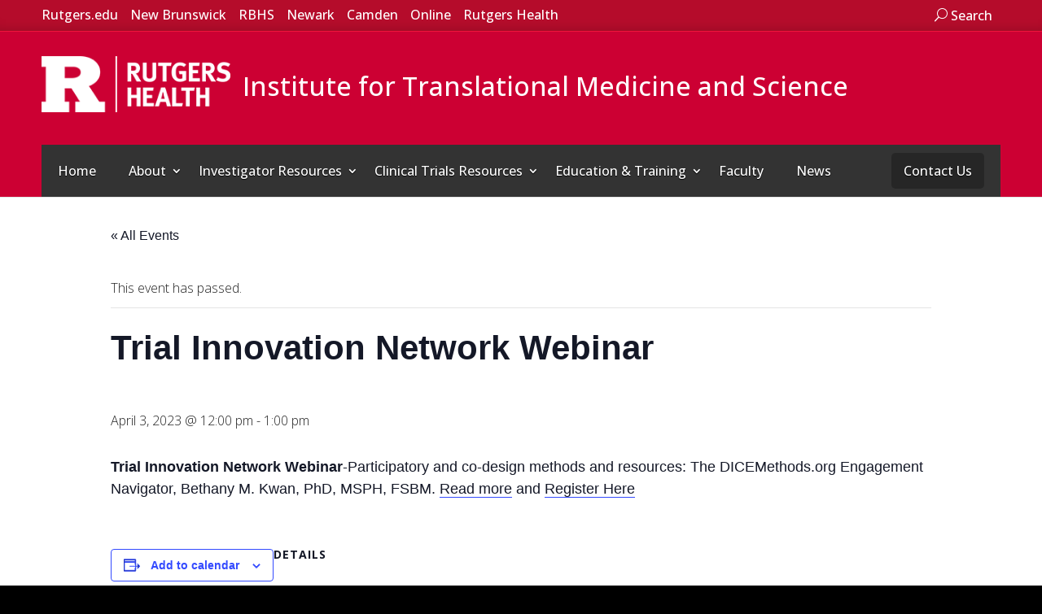

--- FILE ---
content_type: text/html; charset=UTF-8
request_url: https://ritms.rutgers.edu/event/trial-innovation-network-webinar/
body_size: 31134
content:
<!DOCTYPE html> <!--[if IE 6]><html id="ie6" lang="en-US"><![endif]--> <!--[if IE 7]><html id="ie7" lang="en-US"><![endif]--> <!--[if IE 8]><html id="ie8" lang="en-US"><![endif]--> <!--[if !(IE 6) | !(IE 7) | !(IE 8)  ]><!--><html lang="en-US"> <!--<![endif]--><head><meta charset="UTF-8"><meta http-equiv="X-UA-Compatible" content="IE=edge"><script type="text/javascript">(window.NREUM||(NREUM={})).init={ajax:{deny_list:["bam.nr-data.net"]},feature_flags:["soft_nav"]};(window.NREUM||(NREUM={})).loader_config={licenseKey:"86d718bff8",applicationID:"267690729",browserID:"267691713"};;/*! For license information please see nr-loader-rum-1.308.0.min.js.LICENSE.txt */
(()=>{var e,t,r={163:(e,t,r)=>{"use strict";r.d(t,{j:()=>E});var n=r(384),i=r(1741);var a=r(2555);r(860).K7.genericEvents;const s="experimental.resources",o="register",c=e=>{if(!e||"string"!=typeof e)return!1;try{document.createDocumentFragment().querySelector(e)}catch{return!1}return!0};var d=r(2614),u=r(944),l=r(8122);const f="[data-nr-mask]",g=e=>(0,l.a)(e,(()=>{const e={feature_flags:[],experimental:{allow_registered_children:!1,resources:!1},mask_selector:"*",block_selector:"[data-nr-block]",mask_input_options:{color:!1,date:!1,"datetime-local":!1,email:!1,month:!1,number:!1,range:!1,search:!1,tel:!1,text:!1,time:!1,url:!1,week:!1,textarea:!1,select:!1,password:!0}};return{ajax:{deny_list:void 0,block_internal:!0,enabled:!0,autoStart:!0},api:{get allow_registered_children(){return e.feature_flags.includes(o)||e.experimental.allow_registered_children},set allow_registered_children(t){e.experimental.allow_registered_children=t},duplicate_registered_data:!1},browser_consent_mode:{enabled:!1},distributed_tracing:{enabled:void 0,exclude_newrelic_header:void 0,cors_use_newrelic_header:void 0,cors_use_tracecontext_headers:void 0,allowed_origins:void 0},get feature_flags(){return e.feature_flags},set feature_flags(t){e.feature_flags=t},generic_events:{enabled:!0,autoStart:!0},harvest:{interval:30},jserrors:{enabled:!0,autoStart:!0},logging:{enabled:!0,autoStart:!0},metrics:{enabled:!0,autoStart:!0},obfuscate:void 0,page_action:{enabled:!0},page_view_event:{enabled:!0,autoStart:!0},page_view_timing:{enabled:!0,autoStart:!0},performance:{capture_marks:!1,capture_measures:!1,capture_detail:!0,resources:{get enabled(){return e.feature_flags.includes(s)||e.experimental.resources},set enabled(t){e.experimental.resources=t},asset_types:[],first_party_domains:[],ignore_newrelic:!0}},privacy:{cookies_enabled:!0},proxy:{assets:void 0,beacon:void 0},session:{expiresMs:d.wk,inactiveMs:d.BB},session_replay:{autoStart:!0,enabled:!1,preload:!1,sampling_rate:10,error_sampling_rate:100,collect_fonts:!1,inline_images:!1,fix_stylesheets:!0,mask_all_inputs:!0,get mask_text_selector(){return e.mask_selector},set mask_text_selector(t){c(t)?e.mask_selector="".concat(t,",").concat(f):""===t||null===t?e.mask_selector=f:(0,u.R)(5,t)},get block_class(){return"nr-block"},get ignore_class(){return"nr-ignore"},get mask_text_class(){return"nr-mask"},get block_selector(){return e.block_selector},set block_selector(t){c(t)?e.block_selector+=",".concat(t):""!==t&&(0,u.R)(6,t)},get mask_input_options(){return e.mask_input_options},set mask_input_options(t){t&&"object"==typeof t?e.mask_input_options={...t,password:!0}:(0,u.R)(7,t)}},session_trace:{enabled:!0,autoStart:!0},soft_navigations:{enabled:!0,autoStart:!0},spa:{enabled:!0,autoStart:!0},ssl:void 0,user_actions:{enabled:!0,elementAttributes:["id","className","tagName","type"]}}})());var p=r(6154),m=r(9324);let h=0;const v={buildEnv:m.F3,distMethod:m.Xs,version:m.xv,originTime:p.WN},b={consented:!1},y={appMetadata:{},get consented(){return this.session?.state?.consent||b.consented},set consented(e){b.consented=e},customTransaction:void 0,denyList:void 0,disabled:!1,harvester:void 0,isolatedBacklog:!1,isRecording:!1,loaderType:void 0,maxBytes:3e4,obfuscator:void 0,onerror:void 0,ptid:void 0,releaseIds:{},session:void 0,timeKeeper:void 0,registeredEntities:[],jsAttributesMetadata:{bytes:0},get harvestCount(){return++h}},_=e=>{const t=(0,l.a)(e,y),r=Object.keys(v).reduce((e,t)=>(e[t]={value:v[t],writable:!1,configurable:!0,enumerable:!0},e),{});return Object.defineProperties(t,r)};var w=r(5701);const x=e=>{const t=e.startsWith("http");e+="/",r.p=t?e:"https://"+e};var R=r(7836),k=r(3241);const A={accountID:void 0,trustKey:void 0,agentID:void 0,licenseKey:void 0,applicationID:void 0,xpid:void 0},S=e=>(0,l.a)(e,A),T=new Set;function E(e,t={},r,s){let{init:o,info:c,loader_config:d,runtime:u={},exposed:l=!0}=t;if(!c){const e=(0,n.pV)();o=e.init,c=e.info,d=e.loader_config}e.init=g(o||{}),e.loader_config=S(d||{}),c.jsAttributes??={},p.bv&&(c.jsAttributes.isWorker=!0),e.info=(0,a.D)(c);const f=e.init,m=[c.beacon,c.errorBeacon];T.has(e.agentIdentifier)||(f.proxy.assets&&(x(f.proxy.assets),m.push(f.proxy.assets)),f.proxy.beacon&&m.push(f.proxy.beacon),e.beacons=[...m],function(e){const t=(0,n.pV)();Object.getOwnPropertyNames(i.W.prototype).forEach(r=>{const n=i.W.prototype[r];if("function"!=typeof n||"constructor"===n)return;let a=t[r];e[r]&&!1!==e.exposed&&"micro-agent"!==e.runtime?.loaderType&&(t[r]=(...t)=>{const n=e[r](...t);return a?a(...t):n})})}(e),(0,n.US)("activatedFeatures",w.B)),u.denyList=[...f.ajax.deny_list||[],...f.ajax.block_internal?m:[]],u.ptid=e.agentIdentifier,u.loaderType=r,e.runtime=_(u),T.has(e.agentIdentifier)||(e.ee=R.ee.get(e.agentIdentifier),e.exposed=l,(0,k.W)({agentIdentifier:e.agentIdentifier,drained:!!w.B?.[e.agentIdentifier],type:"lifecycle",name:"initialize",feature:void 0,data:e.config})),T.add(e.agentIdentifier)}},384:(e,t,r)=>{"use strict";r.d(t,{NT:()=>s,US:()=>u,Zm:()=>o,bQ:()=>d,dV:()=>c,pV:()=>l});var n=r(6154),i=r(1863),a=r(1910);const s={beacon:"bam.nr-data.net",errorBeacon:"bam.nr-data.net"};function o(){return n.gm.NREUM||(n.gm.NREUM={}),void 0===n.gm.newrelic&&(n.gm.newrelic=n.gm.NREUM),n.gm.NREUM}function c(){let e=o();return e.o||(e.o={ST:n.gm.setTimeout,SI:n.gm.setImmediate||n.gm.setInterval,CT:n.gm.clearTimeout,XHR:n.gm.XMLHttpRequest,REQ:n.gm.Request,EV:n.gm.Event,PR:n.gm.Promise,MO:n.gm.MutationObserver,FETCH:n.gm.fetch,WS:n.gm.WebSocket},(0,a.i)(...Object.values(e.o))),e}function d(e,t){let r=o();r.initializedAgents??={},t.initializedAt={ms:(0,i.t)(),date:new Date},r.initializedAgents[e]=t}function u(e,t){o()[e]=t}function l(){return function(){let e=o();const t=e.info||{};e.info={beacon:s.beacon,errorBeacon:s.errorBeacon,...t}}(),function(){let e=o();const t=e.init||{};e.init={...t}}(),c(),function(){let e=o();const t=e.loader_config||{};e.loader_config={...t}}(),o()}},782:(e,t,r)=>{"use strict";r.d(t,{T:()=>n});const n=r(860).K7.pageViewTiming},860:(e,t,r)=>{"use strict";r.d(t,{$J:()=>u,K7:()=>c,P3:()=>d,XX:()=>i,Yy:()=>o,df:()=>a,qY:()=>n,v4:()=>s});const n="events",i="jserrors",a="browser/blobs",s="rum",o="browser/logs",c={ajax:"ajax",genericEvents:"generic_events",jserrors:i,logging:"logging",metrics:"metrics",pageAction:"page_action",pageViewEvent:"page_view_event",pageViewTiming:"page_view_timing",sessionReplay:"session_replay",sessionTrace:"session_trace",softNav:"soft_navigations",spa:"spa"},d={[c.pageViewEvent]:1,[c.pageViewTiming]:2,[c.metrics]:3,[c.jserrors]:4,[c.spa]:5,[c.ajax]:6,[c.sessionTrace]:7,[c.softNav]:8,[c.sessionReplay]:9,[c.logging]:10,[c.genericEvents]:11},u={[c.pageViewEvent]:s,[c.pageViewTiming]:n,[c.ajax]:n,[c.spa]:n,[c.softNav]:n,[c.metrics]:i,[c.jserrors]:i,[c.sessionTrace]:a,[c.sessionReplay]:a,[c.logging]:o,[c.genericEvents]:"ins"}},944:(e,t,r)=>{"use strict";r.d(t,{R:()=>i});var n=r(3241);function i(e,t){"function"==typeof console.debug&&(console.debug("New Relic Warning: https://github.com/newrelic/newrelic-browser-agent/blob/main/docs/warning-codes.md#".concat(e),t),(0,n.W)({agentIdentifier:null,drained:null,type:"data",name:"warn",feature:"warn",data:{code:e,secondary:t}}))}},1687:(e,t,r)=>{"use strict";r.d(t,{Ak:()=>d,Ze:()=>f,x3:()=>u});var n=r(3241),i=r(7836),a=r(3606),s=r(860),o=r(2646);const c={};function d(e,t){const r={staged:!1,priority:s.P3[t]||0};l(e),c[e].get(t)||c[e].set(t,r)}function u(e,t){e&&c[e]&&(c[e].get(t)&&c[e].delete(t),p(e,t,!1),c[e].size&&g(e))}function l(e){if(!e)throw new Error("agentIdentifier required");c[e]||(c[e]=new Map)}function f(e="",t="feature",r=!1){if(l(e),!e||!c[e].get(t)||r)return p(e,t);c[e].get(t).staged=!0,g(e)}function g(e){const t=Array.from(c[e]);t.every(([e,t])=>t.staged)&&(t.sort((e,t)=>e[1].priority-t[1].priority),t.forEach(([t])=>{c[e].delete(t),p(e,t)}))}function p(e,t,r=!0){const s=e?i.ee.get(e):i.ee,c=a.i.handlers;if(!s.aborted&&s.backlog&&c){if((0,n.W)({agentIdentifier:e,type:"lifecycle",name:"drain",feature:t}),r){const e=s.backlog[t],r=c[t];if(r){for(let t=0;e&&t<e.length;++t)m(e[t],r);Object.entries(r).forEach(([e,t])=>{Object.values(t||{}).forEach(t=>{t[0]?.on&&t[0]?.context()instanceof o.y&&t[0].on(e,t[1])})})}}s.isolatedBacklog||delete c[t],s.backlog[t]=null,s.emit("drain-"+t,[])}}function m(e,t){var r=e[1];Object.values(t[r]||{}).forEach(t=>{var r=e[0];if(t[0]===r){var n=t[1],i=e[3],a=e[2];n.apply(i,a)}})}},1738:(e,t,r)=>{"use strict";r.d(t,{U:()=>g,Y:()=>f});var n=r(3241),i=r(9908),a=r(1863),s=r(944),o=r(5701),c=r(3969),d=r(8362),u=r(860),l=r(4261);function f(e,t,r,a){const f=a||r;!f||f[e]&&f[e]!==d.d.prototype[e]||(f[e]=function(){(0,i.p)(c.xV,["API/"+e+"/called"],void 0,u.K7.metrics,r.ee),(0,n.W)({agentIdentifier:r.agentIdentifier,drained:!!o.B?.[r.agentIdentifier],type:"data",name:"api",feature:l.Pl+e,data:{}});try{return t.apply(this,arguments)}catch(e){(0,s.R)(23,e)}})}function g(e,t,r,n,s){const o=e.info;null===r?delete o.jsAttributes[t]:o.jsAttributes[t]=r,(s||null===r)&&(0,i.p)(l.Pl+n,[(0,a.t)(),t,r],void 0,"session",e.ee)}},1741:(e,t,r)=>{"use strict";r.d(t,{W:()=>a});var n=r(944),i=r(4261);class a{#e(e,...t){if(this[e]!==a.prototype[e])return this[e](...t);(0,n.R)(35,e)}addPageAction(e,t){return this.#e(i.hG,e,t)}register(e){return this.#e(i.eY,e)}recordCustomEvent(e,t){return this.#e(i.fF,e,t)}setPageViewName(e,t){return this.#e(i.Fw,e,t)}setCustomAttribute(e,t,r){return this.#e(i.cD,e,t,r)}noticeError(e,t){return this.#e(i.o5,e,t)}setUserId(e,t=!1){return this.#e(i.Dl,e,t)}setApplicationVersion(e){return this.#e(i.nb,e)}setErrorHandler(e){return this.#e(i.bt,e)}addRelease(e,t){return this.#e(i.k6,e,t)}log(e,t){return this.#e(i.$9,e,t)}start(){return this.#e(i.d3)}finished(e){return this.#e(i.BL,e)}recordReplay(){return this.#e(i.CH)}pauseReplay(){return this.#e(i.Tb)}addToTrace(e){return this.#e(i.U2,e)}setCurrentRouteName(e){return this.#e(i.PA,e)}interaction(e){return this.#e(i.dT,e)}wrapLogger(e,t,r){return this.#e(i.Wb,e,t,r)}measure(e,t){return this.#e(i.V1,e,t)}consent(e){return this.#e(i.Pv,e)}}},1863:(e,t,r)=>{"use strict";function n(){return Math.floor(performance.now())}r.d(t,{t:()=>n})},1910:(e,t,r)=>{"use strict";r.d(t,{i:()=>a});var n=r(944);const i=new Map;function a(...e){return e.every(e=>{if(i.has(e))return i.get(e);const t="function"==typeof e?e.toString():"",r=t.includes("[native code]"),a=t.includes("nrWrapper");return r||a||(0,n.R)(64,e?.name||t),i.set(e,r),r})}},2555:(e,t,r)=>{"use strict";r.d(t,{D:()=>o,f:()=>s});var n=r(384),i=r(8122);const a={beacon:n.NT.beacon,errorBeacon:n.NT.errorBeacon,licenseKey:void 0,applicationID:void 0,sa:void 0,queueTime:void 0,applicationTime:void 0,ttGuid:void 0,user:void 0,account:void 0,product:void 0,extra:void 0,jsAttributes:{},userAttributes:void 0,atts:void 0,transactionName:void 0,tNamePlain:void 0};function s(e){try{return!!e.licenseKey&&!!e.errorBeacon&&!!e.applicationID}catch(e){return!1}}const o=e=>(0,i.a)(e,a)},2614:(e,t,r)=>{"use strict";r.d(t,{BB:()=>s,H3:()=>n,g:()=>d,iL:()=>c,tS:()=>o,uh:()=>i,wk:()=>a});const n="NRBA",i="SESSION",a=144e5,s=18e5,o={STARTED:"session-started",PAUSE:"session-pause",RESET:"session-reset",RESUME:"session-resume",UPDATE:"session-update"},c={SAME_TAB:"same-tab",CROSS_TAB:"cross-tab"},d={OFF:0,FULL:1,ERROR:2}},2646:(e,t,r)=>{"use strict";r.d(t,{y:()=>n});class n{constructor(e){this.contextId=e}}},2843:(e,t,r)=>{"use strict";r.d(t,{G:()=>a,u:()=>i});var n=r(3878);function i(e,t=!1,r,i){(0,n.DD)("visibilitychange",function(){if(t)return void("hidden"===document.visibilityState&&e());e(document.visibilityState)},r,i)}function a(e,t,r){(0,n.sp)("pagehide",e,t,r)}},3241:(e,t,r)=>{"use strict";r.d(t,{W:()=>a});var n=r(6154);const i="newrelic";function a(e={}){try{n.gm.dispatchEvent(new CustomEvent(i,{detail:e}))}catch(e){}}},3606:(e,t,r)=>{"use strict";r.d(t,{i:()=>a});var n=r(9908);a.on=s;var i=a.handlers={};function a(e,t,r,a){s(a||n.d,i,e,t,r)}function s(e,t,r,i,a){a||(a="feature"),e||(e=n.d);var s=t[a]=t[a]||{};(s[r]=s[r]||[]).push([e,i])}},3878:(e,t,r)=>{"use strict";function n(e,t){return{capture:e,passive:!1,signal:t}}function i(e,t,r=!1,i){window.addEventListener(e,t,n(r,i))}function a(e,t,r=!1,i){document.addEventListener(e,t,n(r,i))}r.d(t,{DD:()=>a,jT:()=>n,sp:()=>i})},3969:(e,t,r)=>{"use strict";r.d(t,{TZ:()=>n,XG:()=>o,rs:()=>i,xV:()=>s,z_:()=>a});const n=r(860).K7.metrics,i="sm",a="cm",s="storeSupportabilityMetrics",o="storeEventMetrics"},4234:(e,t,r)=>{"use strict";r.d(t,{W:()=>a});var n=r(7836),i=r(1687);class a{constructor(e,t){this.agentIdentifier=e,this.ee=n.ee.get(e),this.featureName=t,this.blocked=!1}deregisterDrain(){(0,i.x3)(this.agentIdentifier,this.featureName)}}},4261:(e,t,r)=>{"use strict";r.d(t,{$9:()=>d,BL:()=>o,CH:()=>g,Dl:()=>_,Fw:()=>y,PA:()=>h,Pl:()=>n,Pv:()=>k,Tb:()=>l,U2:()=>a,V1:()=>R,Wb:()=>x,bt:()=>b,cD:()=>v,d3:()=>w,dT:()=>c,eY:()=>p,fF:()=>f,hG:()=>i,k6:()=>s,nb:()=>m,o5:()=>u});const n="api-",i="addPageAction",a="addToTrace",s="addRelease",o="finished",c="interaction",d="log",u="noticeError",l="pauseReplay",f="recordCustomEvent",g="recordReplay",p="register",m="setApplicationVersion",h="setCurrentRouteName",v="setCustomAttribute",b="setErrorHandler",y="setPageViewName",_="setUserId",w="start",x="wrapLogger",R="measure",k="consent"},5289:(e,t,r)=>{"use strict";r.d(t,{GG:()=>s,Qr:()=>c,sB:()=>o});var n=r(3878),i=r(6389);function a(){return"undefined"==typeof document||"complete"===document.readyState}function s(e,t){if(a())return e();const r=(0,i.J)(e),s=setInterval(()=>{a()&&(clearInterval(s),r())},500);(0,n.sp)("load",r,t)}function o(e){if(a())return e();(0,n.DD)("DOMContentLoaded",e)}function c(e){if(a())return e();(0,n.sp)("popstate",e)}},5607:(e,t,r)=>{"use strict";r.d(t,{W:()=>n});const n=(0,r(9566).bz)()},5701:(e,t,r)=>{"use strict";r.d(t,{B:()=>a,t:()=>s});var n=r(3241);const i=new Set,a={};function s(e,t){const r=t.agentIdentifier;a[r]??={},e&&"object"==typeof e&&(i.has(r)||(t.ee.emit("rumresp",[e]),a[r]=e,i.add(r),(0,n.W)({agentIdentifier:r,loaded:!0,drained:!0,type:"lifecycle",name:"load",feature:void 0,data:e})))}},6154:(e,t,r)=>{"use strict";r.d(t,{OF:()=>c,RI:()=>i,WN:()=>u,bv:()=>a,eN:()=>l,gm:()=>s,mw:()=>o,sb:()=>d});var n=r(1863);const i="undefined"!=typeof window&&!!window.document,a="undefined"!=typeof WorkerGlobalScope&&("undefined"!=typeof self&&self instanceof WorkerGlobalScope&&self.navigator instanceof WorkerNavigator||"undefined"!=typeof globalThis&&globalThis instanceof WorkerGlobalScope&&globalThis.navigator instanceof WorkerNavigator),s=i?window:"undefined"!=typeof WorkerGlobalScope&&("undefined"!=typeof self&&self instanceof WorkerGlobalScope&&self||"undefined"!=typeof globalThis&&globalThis instanceof WorkerGlobalScope&&globalThis),o=Boolean("hidden"===s?.document?.visibilityState),c=/iPad|iPhone|iPod/.test(s.navigator?.userAgent),d=c&&"undefined"==typeof SharedWorker,u=((()=>{const e=s.navigator?.userAgent?.match(/Firefox[/\s](\d+\.\d+)/);Array.isArray(e)&&e.length>=2&&e[1]})(),Date.now()-(0,n.t)()),l=()=>"undefined"!=typeof PerformanceNavigationTiming&&s?.performance?.getEntriesByType("navigation")?.[0]?.responseStart},6389:(e,t,r)=>{"use strict";function n(e,t=500,r={}){const n=r?.leading||!1;let i;return(...r)=>{n&&void 0===i&&(e.apply(this,r),i=setTimeout(()=>{i=clearTimeout(i)},t)),n||(clearTimeout(i),i=setTimeout(()=>{e.apply(this,r)},t))}}function i(e){let t=!1;return(...r)=>{t||(t=!0,e.apply(this,r))}}r.d(t,{J:()=>i,s:()=>n})},6630:(e,t,r)=>{"use strict";r.d(t,{T:()=>n});const n=r(860).K7.pageViewEvent},7699:(e,t,r)=>{"use strict";r.d(t,{It:()=>a,KC:()=>o,No:()=>i,qh:()=>s});var n=r(860);const i=16e3,a=1e6,s="SESSION_ERROR",o={[n.K7.logging]:!0,[n.K7.genericEvents]:!1,[n.K7.jserrors]:!1,[n.K7.ajax]:!1}},7836:(e,t,r)=>{"use strict";r.d(t,{P:()=>o,ee:()=>c});var n=r(384),i=r(8990),a=r(2646),s=r(5607);const o="nr@context:".concat(s.W),c=function e(t,r){var n={},s={},u={},l=!1;try{l=16===r.length&&d.initializedAgents?.[r]?.runtime.isolatedBacklog}catch(e){}var f={on:p,addEventListener:p,removeEventListener:function(e,t){var r=n[e];if(!r)return;for(var i=0;i<r.length;i++)r[i]===t&&r.splice(i,1)},emit:function(e,r,n,i,a){!1!==a&&(a=!0);if(c.aborted&&!i)return;t&&a&&t.emit(e,r,n);var o=g(n);m(e).forEach(e=>{e.apply(o,r)});var d=v()[s[e]];d&&d.push([f,e,r,o]);return o},get:h,listeners:m,context:g,buffer:function(e,t){const r=v();if(t=t||"feature",f.aborted)return;Object.entries(e||{}).forEach(([e,n])=>{s[n]=t,t in r||(r[t]=[])})},abort:function(){f._aborted=!0,Object.keys(f.backlog).forEach(e=>{delete f.backlog[e]})},isBuffering:function(e){return!!v()[s[e]]},debugId:r,backlog:l?{}:t&&"object"==typeof t.backlog?t.backlog:{},isolatedBacklog:l};return Object.defineProperty(f,"aborted",{get:()=>{let e=f._aborted||!1;return e||(t&&(e=t.aborted),e)}}),f;function g(e){return e&&e instanceof a.y?e:e?(0,i.I)(e,o,()=>new a.y(o)):new a.y(o)}function p(e,t){n[e]=m(e).concat(t)}function m(e){return n[e]||[]}function h(t){return u[t]=u[t]||e(f,t)}function v(){return f.backlog}}(void 0,"globalEE"),d=(0,n.Zm)();d.ee||(d.ee=c)},8122:(e,t,r)=>{"use strict";r.d(t,{a:()=>i});var n=r(944);function i(e,t){try{if(!e||"object"!=typeof e)return(0,n.R)(3);if(!t||"object"!=typeof t)return(0,n.R)(4);const r=Object.create(Object.getPrototypeOf(t),Object.getOwnPropertyDescriptors(t)),a=0===Object.keys(r).length?e:r;for(let s in a)if(void 0!==e[s])try{if(null===e[s]){r[s]=null;continue}Array.isArray(e[s])&&Array.isArray(t[s])?r[s]=Array.from(new Set([...e[s],...t[s]])):"object"==typeof e[s]&&"object"==typeof t[s]?r[s]=i(e[s],t[s]):r[s]=e[s]}catch(e){r[s]||(0,n.R)(1,e)}return r}catch(e){(0,n.R)(2,e)}}},8362:(e,t,r)=>{"use strict";r.d(t,{d:()=>a});var n=r(9566),i=r(1741);class a extends i.W{agentIdentifier=(0,n.LA)(16)}},8374:(e,t,r)=>{r.nc=(()=>{try{return document?.currentScript?.nonce}catch(e){}return""})()},8990:(e,t,r)=>{"use strict";r.d(t,{I:()=>i});var n=Object.prototype.hasOwnProperty;function i(e,t,r){if(n.call(e,t))return e[t];var i=r();if(Object.defineProperty&&Object.keys)try{return Object.defineProperty(e,t,{value:i,writable:!0,enumerable:!1}),i}catch(e){}return e[t]=i,i}},9324:(e,t,r)=>{"use strict";r.d(t,{F3:()=>i,Xs:()=>a,xv:()=>n});const n="1.308.0",i="PROD",a="CDN"},9566:(e,t,r)=>{"use strict";r.d(t,{LA:()=>o,bz:()=>s});var n=r(6154);const i="xxxxxxxx-xxxx-4xxx-yxxx-xxxxxxxxxxxx";function a(e,t){return e?15&e[t]:16*Math.random()|0}function s(){const e=n.gm?.crypto||n.gm?.msCrypto;let t,r=0;return e&&e.getRandomValues&&(t=e.getRandomValues(new Uint8Array(30))),i.split("").map(e=>"x"===e?a(t,r++).toString(16):"y"===e?(3&a()|8).toString(16):e).join("")}function o(e){const t=n.gm?.crypto||n.gm?.msCrypto;let r,i=0;t&&t.getRandomValues&&(r=t.getRandomValues(new Uint8Array(e)));const s=[];for(var o=0;o<e;o++)s.push(a(r,i++).toString(16));return s.join("")}},9908:(e,t,r)=>{"use strict";r.d(t,{d:()=>n,p:()=>i});var n=r(7836).ee.get("handle");function i(e,t,r,i,a){a?(a.buffer([e],i),a.emit(e,t,r)):(n.buffer([e],i),n.emit(e,t,r))}}},n={};function i(e){var t=n[e];if(void 0!==t)return t.exports;var a=n[e]={exports:{}};return r[e](a,a.exports,i),a.exports}i.m=r,i.d=(e,t)=>{for(var r in t)i.o(t,r)&&!i.o(e,r)&&Object.defineProperty(e,r,{enumerable:!0,get:t[r]})},i.f={},i.e=e=>Promise.all(Object.keys(i.f).reduce((t,r)=>(i.f[r](e,t),t),[])),i.u=e=>"nr-rum-1.308.0.min.js",i.o=(e,t)=>Object.prototype.hasOwnProperty.call(e,t),e={},t="NRBA-1.308.0.PROD:",i.l=(r,n,a,s)=>{if(e[r])e[r].push(n);else{var o,c;if(void 0!==a)for(var d=document.getElementsByTagName("script"),u=0;u<d.length;u++){var l=d[u];if(l.getAttribute("src")==r||l.getAttribute("data-webpack")==t+a){o=l;break}}if(!o){c=!0;var f={296:"sha512-+MIMDsOcckGXa1EdWHqFNv7P+JUkd5kQwCBr3KE6uCvnsBNUrdSt4a/3/L4j4TxtnaMNjHpza2/erNQbpacJQA=="};(o=document.createElement("script")).charset="utf-8",i.nc&&o.setAttribute("nonce",i.nc),o.setAttribute("data-webpack",t+a),o.src=r,0!==o.src.indexOf(window.location.origin+"/")&&(o.crossOrigin="anonymous"),f[s]&&(o.integrity=f[s])}e[r]=[n];var g=(t,n)=>{o.onerror=o.onload=null,clearTimeout(p);var i=e[r];if(delete e[r],o.parentNode&&o.parentNode.removeChild(o),i&&i.forEach(e=>e(n)),t)return t(n)},p=setTimeout(g.bind(null,void 0,{type:"timeout",target:o}),12e4);o.onerror=g.bind(null,o.onerror),o.onload=g.bind(null,o.onload),c&&document.head.appendChild(o)}},i.r=e=>{"undefined"!=typeof Symbol&&Symbol.toStringTag&&Object.defineProperty(e,Symbol.toStringTag,{value:"Module"}),Object.defineProperty(e,"__esModule",{value:!0})},i.p="https://js-agent.newrelic.com/",(()=>{var e={374:0,840:0};i.f.j=(t,r)=>{var n=i.o(e,t)?e[t]:void 0;if(0!==n)if(n)r.push(n[2]);else{var a=new Promise((r,i)=>n=e[t]=[r,i]);r.push(n[2]=a);var s=i.p+i.u(t),o=new Error;i.l(s,r=>{if(i.o(e,t)&&(0!==(n=e[t])&&(e[t]=void 0),n)){var a=r&&("load"===r.type?"missing":r.type),s=r&&r.target&&r.target.src;o.message="Loading chunk "+t+" failed: ("+a+": "+s+")",o.name="ChunkLoadError",o.type=a,o.request=s,n[1](o)}},"chunk-"+t,t)}};var t=(t,r)=>{var n,a,[s,o,c]=r,d=0;if(s.some(t=>0!==e[t])){for(n in o)i.o(o,n)&&(i.m[n]=o[n]);if(c)c(i)}for(t&&t(r);d<s.length;d++)a=s[d],i.o(e,a)&&e[a]&&e[a][0](),e[a]=0},r=self["webpackChunk:NRBA-1.308.0.PROD"]=self["webpackChunk:NRBA-1.308.0.PROD"]||[];r.forEach(t.bind(null,0)),r.push=t.bind(null,r.push.bind(r))})(),(()=>{"use strict";i(8374);var e=i(8362),t=i(860);const r=Object.values(t.K7);var n=i(163);var a=i(9908),s=i(1863),o=i(4261),c=i(1738);var d=i(1687),u=i(4234),l=i(5289),f=i(6154),g=i(944),p=i(384);const m=e=>f.RI&&!0===e?.privacy.cookies_enabled;function h(e){return!!(0,p.dV)().o.MO&&m(e)&&!0===e?.session_trace.enabled}var v=i(6389),b=i(7699);class y extends u.W{constructor(e,t){super(e.agentIdentifier,t),this.agentRef=e,this.abortHandler=void 0,this.featAggregate=void 0,this.loadedSuccessfully=void 0,this.onAggregateImported=new Promise(e=>{this.loadedSuccessfully=e}),this.deferred=Promise.resolve(),!1===e.init[this.featureName].autoStart?this.deferred=new Promise((t,r)=>{this.ee.on("manual-start-all",(0,v.J)(()=>{(0,d.Ak)(e.agentIdentifier,this.featureName),t()}))}):(0,d.Ak)(e.agentIdentifier,t)}importAggregator(e,t,r={}){if(this.featAggregate)return;const n=async()=>{let n;await this.deferred;try{if(m(e.init)){const{setupAgentSession:t}=await i.e(296).then(i.bind(i,3305));n=t(e)}}catch(e){(0,g.R)(20,e),this.ee.emit("internal-error",[e]),(0,a.p)(b.qh,[e],void 0,this.featureName,this.ee)}try{if(!this.#t(this.featureName,n,e.init))return(0,d.Ze)(this.agentIdentifier,this.featureName),void this.loadedSuccessfully(!1);const{Aggregate:i}=await t();this.featAggregate=new i(e,r),e.runtime.harvester.initializedAggregates.push(this.featAggregate),this.loadedSuccessfully(!0)}catch(e){(0,g.R)(34,e),this.abortHandler?.(),(0,d.Ze)(this.agentIdentifier,this.featureName,!0),this.loadedSuccessfully(!1),this.ee&&this.ee.abort()}};f.RI?(0,l.GG)(()=>n(),!0):n()}#t(e,r,n){if(this.blocked)return!1;switch(e){case t.K7.sessionReplay:return h(n)&&!!r;case t.K7.sessionTrace:return!!r;default:return!0}}}var _=i(6630),w=i(2614),x=i(3241);class R extends y{static featureName=_.T;constructor(e){var t;super(e,_.T),this.setupInspectionEvents(e.agentIdentifier),t=e,(0,c.Y)(o.Fw,function(e,r){"string"==typeof e&&("/"!==e.charAt(0)&&(e="/"+e),t.runtime.customTransaction=(r||"http://custom.transaction")+e,(0,a.p)(o.Pl+o.Fw,[(0,s.t)()],void 0,void 0,t.ee))},t),this.importAggregator(e,()=>i.e(296).then(i.bind(i,3943)))}setupInspectionEvents(e){const t=(t,r)=>{t&&(0,x.W)({agentIdentifier:e,timeStamp:t.timeStamp,loaded:"complete"===t.target.readyState,type:"window",name:r,data:t.target.location+""})};(0,l.sB)(e=>{t(e,"DOMContentLoaded")}),(0,l.GG)(e=>{t(e,"load")}),(0,l.Qr)(e=>{t(e,"navigate")}),this.ee.on(w.tS.UPDATE,(t,r)=>{(0,x.W)({agentIdentifier:e,type:"lifecycle",name:"session",data:r})})}}class k extends e.d{constructor(e){var t;(super(),f.gm)?(this.features={},(0,p.bQ)(this.agentIdentifier,this),this.desiredFeatures=new Set(e.features||[]),this.desiredFeatures.add(R),(0,n.j)(this,e,e.loaderType||"agent"),t=this,(0,c.Y)(o.cD,function(e,r,n=!1){if("string"==typeof e){if(["string","number","boolean"].includes(typeof r)||null===r)return(0,c.U)(t,e,r,o.cD,n);(0,g.R)(40,typeof r)}else(0,g.R)(39,typeof e)},t),function(e){(0,c.Y)(o.Dl,function(t,r=!1){if("string"!=typeof t&&null!==t)return void(0,g.R)(41,typeof t);const n=e.info.jsAttributes["enduser.id"];r&&null!=n&&n!==t?(0,a.p)(o.Pl+"setUserIdAndResetSession",[t],void 0,"session",e.ee):(0,c.U)(e,"enduser.id",t,o.Dl,!0)},e)}(this),function(e){(0,c.Y)(o.nb,function(t){if("string"==typeof t||null===t)return(0,c.U)(e,"application.version",t,o.nb,!1);(0,g.R)(42,typeof t)},e)}(this),function(e){(0,c.Y)(o.d3,function(){e.ee.emit("manual-start-all")},e)}(this),function(e){(0,c.Y)(o.Pv,function(t=!0){if("boolean"==typeof t){if((0,a.p)(o.Pl+o.Pv,[t],void 0,"session",e.ee),e.runtime.consented=t,t){const t=e.features.page_view_event;t.onAggregateImported.then(e=>{const r=t.featAggregate;e&&!r.sentRum&&r.sendRum()})}}else(0,g.R)(65,typeof t)},e)}(this),this.run()):(0,g.R)(21)}get config(){return{info:this.info,init:this.init,loader_config:this.loader_config,runtime:this.runtime}}get api(){return this}run(){try{const e=function(e){const t={};return r.forEach(r=>{t[r]=!!e[r]?.enabled}),t}(this.init),n=[...this.desiredFeatures];n.sort((e,r)=>t.P3[e.featureName]-t.P3[r.featureName]),n.forEach(r=>{if(!e[r.featureName]&&r.featureName!==t.K7.pageViewEvent)return;if(r.featureName===t.K7.spa)return void(0,g.R)(67);const n=function(e){switch(e){case t.K7.ajax:return[t.K7.jserrors];case t.K7.sessionTrace:return[t.K7.ajax,t.K7.pageViewEvent];case t.K7.sessionReplay:return[t.K7.sessionTrace];case t.K7.pageViewTiming:return[t.K7.pageViewEvent];default:return[]}}(r.featureName).filter(e=>!(e in this.features));n.length>0&&(0,g.R)(36,{targetFeature:r.featureName,missingDependencies:n}),this.features[r.featureName]=new r(this)})}catch(e){(0,g.R)(22,e);for(const e in this.features)this.features[e].abortHandler?.();const t=(0,p.Zm)();delete t.initializedAgents[this.agentIdentifier]?.features,delete this.sharedAggregator;return t.ee.get(this.agentIdentifier).abort(),!1}}}var A=i(2843),S=i(782);class T extends y{static featureName=S.T;constructor(e){super(e,S.T),f.RI&&((0,A.u)(()=>(0,a.p)("docHidden",[(0,s.t)()],void 0,S.T,this.ee),!0),(0,A.G)(()=>(0,a.p)("winPagehide",[(0,s.t)()],void 0,S.T,this.ee)),this.importAggregator(e,()=>i.e(296).then(i.bind(i,2117))))}}var E=i(3969);class I extends y{static featureName=E.TZ;constructor(e){super(e,E.TZ),f.RI&&document.addEventListener("securitypolicyviolation",e=>{(0,a.p)(E.xV,["Generic/CSPViolation/Detected"],void 0,this.featureName,this.ee)}),this.importAggregator(e,()=>i.e(296).then(i.bind(i,9623)))}}new k({features:[R,T,I],loaderType:"lite"})})()})();</script><link rel="pingback" href="https://ritms.rutgers.edu/xmlrpc.php"> <!--[if lt IE 9]> <script src="https://ritms.rutgers.edu/wp-content/themes/Divi/js/html5.js"></script> <![endif]--> <script>document.documentElement.className = 'js';</script> <link rel='stylesheet' id='tribe-events-views-v2-bootstrap-datepicker-styles-css' href='https://ritms.rutgers.edu/wp-content/plugins/the-events-calendar/vendor/bootstrap-datepicker/css/bootstrap-datepicker.standalone.min.css?ver=6.15.13' type='text/css' media='all' /><link rel='stylesheet' id='tec-variables-skeleton-css' href='https://ritms.rutgers.edu/wp-content/uploads/autoptimize/css/autoptimize_single_9428f6bcbe2fc7ba08c8adfbecc4210c.css?ver=6.10.1' type='text/css' media='all' /><link rel='stylesheet' id='tribe-common-skeleton-style-css' href='https://ritms.rutgers.edu/wp-content/uploads/autoptimize/css/autoptimize_single_6fb380074d8423d95643ca9b83fdf6a1.css?ver=6.10.1' type='text/css' media='all' /><link rel='stylesheet' id='tribe-tooltipster-css-css' href='https://ritms.rutgers.edu/wp-content/plugins/the-events-calendar/common/vendor/tooltipster/tooltipster.bundle.min.css?ver=6.10.1' type='text/css' media='all' /><link rel='stylesheet' id='tribe-events-views-v2-skeleton-css' href='https://ritms.rutgers.edu/wp-content/uploads/autoptimize/css/autoptimize_single_f7b8771a3bbfc9c1be53b3b2ec25755e.css?ver=6.15.13' type='text/css' media='all' /><link rel='stylesheet' id='tec-variables-full-css' href='https://ritms.rutgers.edu/wp-content/uploads/autoptimize/css/autoptimize_single_0a0888654a06c91e362d9a1177e45d2e.css?ver=6.10.1' type='text/css' media='all' /><link rel='stylesheet' id='tribe-common-full-style-css' href='https://ritms.rutgers.edu/wp-content/uploads/autoptimize/css/autoptimize_single_3e5e19d3b00d0fd56902fd3ae2047579.css?ver=6.10.1' type='text/css' media='all' /><link rel='stylesheet' id='tribe-events-views-v2-full-css' href='https://ritms.rutgers.edu/wp-content/uploads/autoptimize/css/autoptimize_single_86df9630ed6f7af6a4470b52119bd259.css?ver=6.15.13' type='text/css' media='all' /><link rel='stylesheet' id='tribe-events-views-v2-print-css' href='https://ritms.rutgers.edu/wp-content/uploads/autoptimize/css/autoptimize_single_f69387c53223dc1d31ea843245368a48.css?ver=6.15.13' type='text/css' media='print' /><meta name='robots' content='index, follow, max-image-preview:large, max-snippet:-1, max-video-preview:-1' /> <script type="text/javascript">let jqueryParams=[],jQuery=function(r){return jqueryParams=[...jqueryParams,r],jQuery},$=function(r){return jqueryParams=[...jqueryParams,r],$};window.jQuery=jQuery,window.$=jQuery;let customHeadScripts=!1;jQuery.fn=jQuery.prototype={},$.fn=jQuery.prototype={},jQuery.noConflict=function(r){if(window.jQuery)return jQuery=window.jQuery,$=window.jQuery,customHeadScripts=!0,jQuery.noConflict},jQuery.ready=function(r){jqueryParams=[...jqueryParams,r]},$.ready=function(r){jqueryParams=[...jqueryParams,r]},jQuery.load=function(r){jqueryParams=[...jqueryParams,r]},$.load=function(r){jqueryParams=[...jqueryParams,r]},jQuery.fn.ready=function(r){jqueryParams=[...jqueryParams,r]},$.fn.ready=function(r){jqueryParams=[...jqueryParams,r]};</script> <title>Trial Innovation Network Webinar | Institute for Translational Medicine and Science</title><link rel="canonical" href="https://ritms.rutgers.edu/event/trial-innovation-network-webinar/" /><meta property="og:locale" content="en_US" /><meta property="og:type" content="article" /><meta property="og:title" content="Trial Innovation Network Webinar | Institute for Translational Medicine and Science" /><meta property="og:description" content="Trial Innovation Network Webinar-Participatory and co-design methods and resources: The DICEMethods.org Engagement Navigator, Bethany M. Kwan, PhD, MSPH, FSBM. Read more and Register Here" /><meta property="og:url" content="https://ritms.rutgers.edu/event/trial-innovation-network-webinar/" /><meta property="og:site_name" content="Institute for Translational Medicine and Science" /><meta property="article:publisher" content="https://www.facebook.com/pg/RutgersOUCP" /><meta property="article:modified_time" content="2023-04-03T23:46:30+00:00" /><meta name="twitter:card" content="summary_large_image" /><meta name="twitter:site" content="@OUCPNewark" /> <script type="application/ld+json" class="yoast-schema-graph">{"@context":"https://schema.org","@graph":[{"@type":"WebPage","@id":"https://ritms.rutgers.edu/event/trial-innovation-network-webinar/","url":"https://ritms.rutgers.edu/event/trial-innovation-network-webinar/","name":"Trial Innovation Network Webinar | Institute for Translational Medicine and Science","isPartOf":{"@id":"https://ritms.rutgers.edu/#website"},"datePublished":"2023-03-29T17:43:28+00:00","dateModified":"2023-04-03T23:46:30+00:00","breadcrumb":{"@id":"https://ritms.rutgers.edu/event/trial-innovation-network-webinar/#breadcrumb"},"inLanguage":"en-US","potentialAction":[{"@type":"ReadAction","target":["https://ritms.rutgers.edu/event/trial-innovation-network-webinar/"]}]},{"@type":"BreadcrumbList","@id":"https://ritms.rutgers.edu/event/trial-innovation-network-webinar/#breadcrumb","itemListElement":[{"@type":"ListItem","position":1,"name":"Home","item":"https://ritms.rutgers.edu/"},{"@type":"ListItem","position":2,"name":"Events","item":"https://ritms.rutgers.edu/events/"},{"@type":"ListItem","position":3,"name":"Trial Innovation Network Webinar"}]},{"@type":"WebSite","@id":"https://ritms.rutgers.edu/#website","url":"https://ritms.rutgers.edu/","name":"Institute for Translational Medicine and Science","description":"Rutgers University","potentialAction":[{"@type":"SearchAction","target":{"@type":"EntryPoint","urlTemplate":"https://ritms.rutgers.edu/?s={search_term_string}"},"query-input":{"@type":"PropertyValueSpecification","valueRequired":true,"valueName":"search_term_string"}}],"inLanguage":"en-US"},{"@type":"Event","name":"Trial Innovation Network Webinar","description":"Trial Innovation Network Webinar-Participatory and co-design methods and resources: The DICEMethods.org Engagement Navigator, Bethany M. Kwan, PhD, MSPH, FSBM. Read more and Register Here","url":"https://ritms.rutgers.edu/event/trial-innovation-network-webinar/","eventAttendanceMode":"https://schema.org/OfflineEventAttendanceMode","eventStatus":"https://schema.org/EventScheduled","startDate":"2023-04-03T12:00:00+00:00","endDate":"2023-04-03T13:00:00+00:00","@id":"https://ritms.rutgers.edu/event/trial-innovation-network-webinar/#event","mainEntityOfPage":{"@id":"https://ritms.rutgers.edu/event/trial-innovation-network-webinar/"}}]}</script> <link rel='dns-prefetch' href='//fonts.googleapis.com' /><link rel="alternate" type="application/rss+xml" title="Institute for Translational Medicine and Science &raquo; Feed" href="https://ritms.rutgers.edu/feed/" /><link rel="alternate" type="application/rss+xml" title="Institute for Translational Medicine and Science &raquo; Comments Feed" href="https://ritms.rutgers.edu/comments/feed/" /><link rel="alternate" type="text/calendar" title="Institute for Translational Medicine and Science &raquo; iCal Feed" href="https://ritms.rutgers.edu/events/?ical=1" /><link rel="alternate" title="oEmbed (JSON)" type="application/json+oembed" href="https://ritms.rutgers.edu/wp-json/oembed/1.0/embed?url=https%3A%2F%2Fritms.rutgers.edu%2Fevent%2Ftrial-innovation-network-webinar%2F" /><link rel="alternate" title="oEmbed (XML)" type="text/xml+oembed" href="https://ritms.rutgers.edu/wp-json/oembed/1.0/embed?url=https%3A%2F%2Fritms.rutgers.edu%2Fevent%2Ftrial-innovation-network-webinar%2F&#038;format=xml" /><meta content="Rutgers University Unit/Department Website - Divi Child Theme v.1.0.0" name="generator"/><style id='wp-img-auto-sizes-contain-inline-css' type='text/css'>img:is([sizes=auto i],[sizes^="auto," i]){contain-intrinsic-size:3000px 1500px}
/*# sourceURL=wp-img-auto-sizes-contain-inline-css */</style><link rel='stylesheet' id='tribe-events-v2-single-skeleton-css' href='https://ritms.rutgers.edu/wp-content/uploads/autoptimize/css/autoptimize_single_7816200b8ee0ebe7d38d0b346de2b663.css?ver=6.15.13' type='text/css' media='all' /><link rel='stylesheet' id='tribe-events-v2-single-skeleton-full-css' href='https://ritms.rutgers.edu/wp-content/uploads/autoptimize/css/autoptimize_single_83dc36b228f07959815f738ec54f84e2.css?ver=6.15.13' type='text/css' media='all' /><link rel='stylesheet' id='wp-block-library-css' href='https://ritms.rutgers.edu/wp-includes/css/dist/block-library/style.min.css?ver=6.9' type='text/css' media='all' /><style id='global-styles-inline-css' type='text/css'>:root{--wp--preset--aspect-ratio--square: 1;--wp--preset--aspect-ratio--4-3: 4/3;--wp--preset--aspect-ratio--3-4: 3/4;--wp--preset--aspect-ratio--3-2: 3/2;--wp--preset--aspect-ratio--2-3: 2/3;--wp--preset--aspect-ratio--16-9: 16/9;--wp--preset--aspect-ratio--9-16: 9/16;--wp--preset--color--black: #000000;--wp--preset--color--cyan-bluish-gray: #abb8c3;--wp--preset--color--white: #ffffff;--wp--preset--color--pale-pink: #f78da7;--wp--preset--color--vivid-red: #cf2e2e;--wp--preset--color--luminous-vivid-orange: #ff6900;--wp--preset--color--luminous-vivid-amber: #fcb900;--wp--preset--color--light-green-cyan: #7bdcb5;--wp--preset--color--vivid-green-cyan: #00d084;--wp--preset--color--pale-cyan-blue: #8ed1fc;--wp--preset--color--vivid-cyan-blue: #0693e3;--wp--preset--color--vivid-purple: #9b51e0;--wp--preset--gradient--vivid-cyan-blue-to-vivid-purple: linear-gradient(135deg,rgb(6,147,227) 0%,rgb(155,81,224) 100%);--wp--preset--gradient--light-green-cyan-to-vivid-green-cyan: linear-gradient(135deg,rgb(122,220,180) 0%,rgb(0,208,130) 100%);--wp--preset--gradient--luminous-vivid-amber-to-luminous-vivid-orange: linear-gradient(135deg,rgb(252,185,0) 0%,rgb(255,105,0) 100%);--wp--preset--gradient--luminous-vivid-orange-to-vivid-red: linear-gradient(135deg,rgb(255,105,0) 0%,rgb(207,46,46) 100%);--wp--preset--gradient--very-light-gray-to-cyan-bluish-gray: linear-gradient(135deg,rgb(238,238,238) 0%,rgb(169,184,195) 100%);--wp--preset--gradient--cool-to-warm-spectrum: linear-gradient(135deg,rgb(74,234,220) 0%,rgb(151,120,209) 20%,rgb(207,42,186) 40%,rgb(238,44,130) 60%,rgb(251,105,98) 80%,rgb(254,248,76) 100%);--wp--preset--gradient--blush-light-purple: linear-gradient(135deg,rgb(255,206,236) 0%,rgb(152,150,240) 100%);--wp--preset--gradient--blush-bordeaux: linear-gradient(135deg,rgb(254,205,165) 0%,rgb(254,45,45) 50%,rgb(107,0,62) 100%);--wp--preset--gradient--luminous-dusk: linear-gradient(135deg,rgb(255,203,112) 0%,rgb(199,81,192) 50%,rgb(65,88,208) 100%);--wp--preset--gradient--pale-ocean: linear-gradient(135deg,rgb(255,245,203) 0%,rgb(182,227,212) 50%,rgb(51,167,181) 100%);--wp--preset--gradient--electric-grass: linear-gradient(135deg,rgb(202,248,128) 0%,rgb(113,206,126) 100%);--wp--preset--gradient--midnight: linear-gradient(135deg,rgb(2,3,129) 0%,rgb(40,116,252) 100%);--wp--preset--font-size--small: 13px;--wp--preset--font-size--medium: 20px;--wp--preset--font-size--large: 36px;--wp--preset--font-size--x-large: 42px;--wp--preset--spacing--20: 0.44rem;--wp--preset--spacing--30: 0.67rem;--wp--preset--spacing--40: 1rem;--wp--preset--spacing--50: 1.5rem;--wp--preset--spacing--60: 2.25rem;--wp--preset--spacing--70: 3.38rem;--wp--preset--spacing--80: 5.06rem;--wp--preset--shadow--natural: 6px 6px 9px rgba(0, 0, 0, 0.2);--wp--preset--shadow--deep: 12px 12px 50px rgba(0, 0, 0, 0.4);--wp--preset--shadow--sharp: 6px 6px 0px rgba(0, 0, 0, 0.2);--wp--preset--shadow--outlined: 6px 6px 0px -3px rgb(255, 255, 255), 6px 6px rgb(0, 0, 0);--wp--preset--shadow--crisp: 6px 6px 0px rgb(0, 0, 0);}:root { --wp--style--global--content-size: 823px;--wp--style--global--wide-size: 1080px; }:where(body) { margin: 0; }.wp-site-blocks > .alignleft { float: left; margin-right: 2em; }.wp-site-blocks > .alignright { float: right; margin-left: 2em; }.wp-site-blocks > .aligncenter { justify-content: center; margin-left: auto; margin-right: auto; }:where(.is-layout-flex){gap: 0.5em;}:where(.is-layout-grid){gap: 0.5em;}.is-layout-flow > .alignleft{float: left;margin-inline-start: 0;margin-inline-end: 2em;}.is-layout-flow > .alignright{float: right;margin-inline-start: 2em;margin-inline-end: 0;}.is-layout-flow > .aligncenter{margin-left: auto !important;margin-right: auto !important;}.is-layout-constrained > .alignleft{float: left;margin-inline-start: 0;margin-inline-end: 2em;}.is-layout-constrained > .alignright{float: right;margin-inline-start: 2em;margin-inline-end: 0;}.is-layout-constrained > .aligncenter{margin-left: auto !important;margin-right: auto !important;}.is-layout-constrained > :where(:not(.alignleft):not(.alignright):not(.alignfull)){max-width: var(--wp--style--global--content-size);margin-left: auto !important;margin-right: auto !important;}.is-layout-constrained > .alignwide{max-width: var(--wp--style--global--wide-size);}body .is-layout-flex{display: flex;}.is-layout-flex{flex-wrap: wrap;align-items: center;}.is-layout-flex > :is(*, div){margin: 0;}body .is-layout-grid{display: grid;}.is-layout-grid > :is(*, div){margin: 0;}body{padding-top: 0px;padding-right: 0px;padding-bottom: 0px;padding-left: 0px;}a:where(:not(.wp-element-button)){text-decoration: underline;}:root :where(.wp-element-button, .wp-block-button__link){background-color: #32373c;border-width: 0;color: #fff;font-family: inherit;font-size: inherit;font-style: inherit;font-weight: inherit;letter-spacing: inherit;line-height: inherit;padding-top: calc(0.667em + 2px);padding-right: calc(1.333em + 2px);padding-bottom: calc(0.667em + 2px);padding-left: calc(1.333em + 2px);text-decoration: none;text-transform: inherit;}.has-black-color{color: var(--wp--preset--color--black) !important;}.has-cyan-bluish-gray-color{color: var(--wp--preset--color--cyan-bluish-gray) !important;}.has-white-color{color: var(--wp--preset--color--white) !important;}.has-pale-pink-color{color: var(--wp--preset--color--pale-pink) !important;}.has-vivid-red-color{color: var(--wp--preset--color--vivid-red) !important;}.has-luminous-vivid-orange-color{color: var(--wp--preset--color--luminous-vivid-orange) !important;}.has-luminous-vivid-amber-color{color: var(--wp--preset--color--luminous-vivid-amber) !important;}.has-light-green-cyan-color{color: var(--wp--preset--color--light-green-cyan) !important;}.has-vivid-green-cyan-color{color: var(--wp--preset--color--vivid-green-cyan) !important;}.has-pale-cyan-blue-color{color: var(--wp--preset--color--pale-cyan-blue) !important;}.has-vivid-cyan-blue-color{color: var(--wp--preset--color--vivid-cyan-blue) !important;}.has-vivid-purple-color{color: var(--wp--preset--color--vivid-purple) !important;}.has-black-background-color{background-color: var(--wp--preset--color--black) !important;}.has-cyan-bluish-gray-background-color{background-color: var(--wp--preset--color--cyan-bluish-gray) !important;}.has-white-background-color{background-color: var(--wp--preset--color--white) !important;}.has-pale-pink-background-color{background-color: var(--wp--preset--color--pale-pink) !important;}.has-vivid-red-background-color{background-color: var(--wp--preset--color--vivid-red) !important;}.has-luminous-vivid-orange-background-color{background-color: var(--wp--preset--color--luminous-vivid-orange) !important;}.has-luminous-vivid-amber-background-color{background-color: var(--wp--preset--color--luminous-vivid-amber) !important;}.has-light-green-cyan-background-color{background-color: var(--wp--preset--color--light-green-cyan) !important;}.has-vivid-green-cyan-background-color{background-color: var(--wp--preset--color--vivid-green-cyan) !important;}.has-pale-cyan-blue-background-color{background-color: var(--wp--preset--color--pale-cyan-blue) !important;}.has-vivid-cyan-blue-background-color{background-color: var(--wp--preset--color--vivid-cyan-blue) !important;}.has-vivid-purple-background-color{background-color: var(--wp--preset--color--vivid-purple) !important;}.has-black-border-color{border-color: var(--wp--preset--color--black) !important;}.has-cyan-bluish-gray-border-color{border-color: var(--wp--preset--color--cyan-bluish-gray) !important;}.has-white-border-color{border-color: var(--wp--preset--color--white) !important;}.has-pale-pink-border-color{border-color: var(--wp--preset--color--pale-pink) !important;}.has-vivid-red-border-color{border-color: var(--wp--preset--color--vivid-red) !important;}.has-luminous-vivid-orange-border-color{border-color: var(--wp--preset--color--luminous-vivid-orange) !important;}.has-luminous-vivid-amber-border-color{border-color: var(--wp--preset--color--luminous-vivid-amber) !important;}.has-light-green-cyan-border-color{border-color: var(--wp--preset--color--light-green-cyan) !important;}.has-vivid-green-cyan-border-color{border-color: var(--wp--preset--color--vivid-green-cyan) !important;}.has-pale-cyan-blue-border-color{border-color: var(--wp--preset--color--pale-cyan-blue) !important;}.has-vivid-cyan-blue-border-color{border-color: var(--wp--preset--color--vivid-cyan-blue) !important;}.has-vivid-purple-border-color{border-color: var(--wp--preset--color--vivid-purple) !important;}.has-vivid-cyan-blue-to-vivid-purple-gradient-background{background: var(--wp--preset--gradient--vivid-cyan-blue-to-vivid-purple) !important;}.has-light-green-cyan-to-vivid-green-cyan-gradient-background{background: var(--wp--preset--gradient--light-green-cyan-to-vivid-green-cyan) !important;}.has-luminous-vivid-amber-to-luminous-vivid-orange-gradient-background{background: var(--wp--preset--gradient--luminous-vivid-amber-to-luminous-vivid-orange) !important;}.has-luminous-vivid-orange-to-vivid-red-gradient-background{background: var(--wp--preset--gradient--luminous-vivid-orange-to-vivid-red) !important;}.has-very-light-gray-to-cyan-bluish-gray-gradient-background{background: var(--wp--preset--gradient--very-light-gray-to-cyan-bluish-gray) !important;}.has-cool-to-warm-spectrum-gradient-background{background: var(--wp--preset--gradient--cool-to-warm-spectrum) !important;}.has-blush-light-purple-gradient-background{background: var(--wp--preset--gradient--blush-light-purple) !important;}.has-blush-bordeaux-gradient-background{background: var(--wp--preset--gradient--blush-bordeaux) !important;}.has-luminous-dusk-gradient-background{background: var(--wp--preset--gradient--luminous-dusk) !important;}.has-pale-ocean-gradient-background{background: var(--wp--preset--gradient--pale-ocean) !important;}.has-electric-grass-gradient-background{background: var(--wp--preset--gradient--electric-grass) !important;}.has-midnight-gradient-background{background: var(--wp--preset--gradient--midnight) !important;}.has-small-font-size{font-size: var(--wp--preset--font-size--small) !important;}.has-medium-font-size{font-size: var(--wp--preset--font-size--medium) !important;}.has-large-font-size{font-size: var(--wp--preset--font-size--large) !important;}.has-x-large-font-size{font-size: var(--wp--preset--font-size--x-large) !important;}
/*# sourceURL=global-styles-inline-css */</style><link rel='stylesheet' id='collapsed-archives-style-css' href='https://ritms.rutgers.edu/wp-content/uploads/autoptimize/css/autoptimize_single_3a5aae2a580d87b1b46a0ecc93649f12.css?ver=6.9' type='text/css' media='all' /><link rel='stylesheet' id='et-builder-googlefonts-cached-css' href='https://fonts.googleapis.com/css?family=Open+Sans:300,regular,500,600,700,800,300italic,italic,500italic,600italic,700italic,800italic&#038;subset=cyrillic,cyrillic-ext,greek,greek-ext,hebrew,latin,latin-ext,vietnamese&#038;display=swap' type='text/css' media='all' /><link rel='stylesheet' id='divi-style-parent-css' href='https://ritms.rutgers.edu/wp-content/themes/Divi/style-static.min.css?ver=4.25.0' type='text/css' media='all' /><link rel='stylesheet' id='divi-style-css' href='https://ritms.rutgers.edu/wp-content/uploads/autoptimize/css/autoptimize_single_a16bf6a8a5be0af591de6927539306f1.css?ver=4.25.0' type='text/css' media='all' /> <script type="text/javascript" src="https://ritms.rutgers.edu/wp-includes/js/jquery/jquery.min.js?ver=3.7.1" id="jquery-core-js"></script> <script type="text/javascript" src="https://ritms.rutgers.edu/wp-includes/js/jquery/jquery-migrate.min.js?ver=3.4.1" id="jquery-migrate-js"></script> <script type="text/javascript" id="jquery-js-after">jqueryParams.length&&$.each(jqueryParams,function(e,r){if("function"==typeof r){var n=String(r);n.replace("$","jQuery");var a=new Function("return "+n)();$(document).ready(a)}});
//# sourceURL=jquery-js-after</script> <script type="text/javascript" src="https://ritms.rutgers.edu/wp-content/uploads/autoptimize/js/autoptimize_single_bcdda4c2a25e1250e7218ed644ae04f5.js?ver=9c44e11f3503a33e9540" id="tribe-common-js"></script> <script type="text/javascript" src="https://ritms.rutgers.edu/wp-content/uploads/autoptimize/js/autoptimize_single_ee54704f72f7b625207a9ef7460fb602.js?ver=4208de2df2852e0b91ec" id="tribe-events-views-v2-breakpoints-js"></script> <link rel="https://api.w.org/" href="https://ritms.rutgers.edu/wp-json/" /><link rel="alternate" title="JSON" type="application/json" href="https://ritms.rutgers.edu/wp-json/wp/v2/tribe_events/16238" /><link rel="EditURI" type="application/rsd+xml" title="RSD" href="https://ritms.rutgers.edu/xmlrpc.php?rsd" /><meta name="generator" content="WordPress 6.9" /><link rel='shortlink' href='https://ritms.rutgers.edu/?p=16238' /><meta name="tec-api-version" content="v1"><meta name="tec-api-origin" content="https://ritms.rutgers.edu"><link rel="alternate" href="https://ritms.rutgers.edu/wp-json/tribe/events/v1/events/16238" /><script type="text/javascript" src="//cdn.polyfill.io/v2/polyfill.min.js"></script><meta name="viewport" content="width=device-width, initial-scale=1.0, maximum-scale=1.0, user-scalable=0" /><link rel="stylesheet" href="https://maxcdn.bootstrapcdn.com/font-awesome/4.7.0/css/font-awesome.min.css"> <script>jQuery(function($){
    $('.et_pb_accordion .et_pb_toggle_open').addClass('et_pb_toggle_close').removeClass('et_pb_toggle_open');
    $('.et_pb_accordion .et_pb_toggle').click(function() {    
      $this = $(this);
      setTimeout(function(){
      $this.closest('.et_pb_accordion').removeClass('et_pb_accordion_toggling');     
},700);
    });
});</script> <link rel="icon" href="https://ritms.rutgers.edu/wp-content/uploads/cropped-Rutgers-R-Shield-1-3-32x32.png" sizes="32x32" /><link rel="icon" href="https://ritms.rutgers.edu/wp-content/uploads/cropped-Rutgers-R-Shield-1-3-192x192.png" sizes="192x192" /><link rel="apple-touch-icon" href="https://ritms.rutgers.edu/wp-content/uploads/cropped-Rutgers-R-Shield-1-3-180x180.png" /><meta name="msapplication-TileImage" content="https://ritms.rutgers.edu/wp-content/uploads/cropped-Rutgers-R-Shield-1-3-270x270.png" /><style id="et-divi-customizer-global-cached-inline-styles">body,.et_pb_column_1_2 .et_quote_content blockquote cite,.et_pb_column_1_2 .et_link_content a.et_link_main_url,.et_pb_column_1_3 .et_quote_content blockquote cite,.et_pb_column_3_8 .et_quote_content blockquote cite,.et_pb_column_1_4 .et_quote_content blockquote cite,.et_pb_blog_grid .et_quote_content blockquote cite,.et_pb_column_1_3 .et_link_content a.et_link_main_url,.et_pb_column_3_8 .et_link_content a.et_link_main_url,.et_pb_column_1_4 .et_link_content a.et_link_main_url,.et_pb_blog_grid .et_link_content a.et_link_main_url,body .et_pb_bg_layout_light .et_pb_post p,body .et_pb_bg_layout_dark .et_pb_post p{font-size:16px}.et_pb_slide_content,.et_pb_best_value{font-size:18px}body{color:#222222}h1,h2,h3,h4,h5,h6{color:#000000}body{line-height:1.5em}#et_search_icon:hover,.mobile_menu_bar:before,.mobile_menu_bar:after,.et_toggle_slide_menu:after,.et-social-icon a:hover,.et_pb_sum,.et_pb_pricing li a,.et_pb_pricing_table_button,.et_overlay:before,.entry-summary p.price ins,.et_pb_member_social_links a:hover,.et_pb_widget li a:hover,.et_pb_filterable_portfolio .et_pb_portfolio_filters li a.active,.et_pb_filterable_portfolio .et_pb_portofolio_pagination ul li a.active,.et_pb_gallery .et_pb_gallery_pagination ul li a.active,.wp-pagenavi span.current,.wp-pagenavi a:hover,.nav-single a,.tagged_as a,.posted_in a{color:#007fac}.et_pb_contact_submit,.et_password_protected_form .et_submit_button,.et_pb_bg_layout_light .et_pb_newsletter_button,.comment-reply-link,.form-submit .et_pb_button,.et_pb_bg_layout_light .et_pb_promo_button,.et_pb_bg_layout_light .et_pb_more_button,.et_pb_contact p input[type="checkbox"]:checked+label i:before,.et_pb_bg_layout_light.et_pb_module.et_pb_button{color:#007fac}.footer-widget h4{color:#007fac}.et-search-form,.nav li ul,.et_mobile_menu,.footer-widget li:before,.et_pb_pricing li:before,blockquote{border-color:#007fac}.et_pb_counter_amount,.et_pb_featured_table .et_pb_pricing_heading,.et_quote_content,.et_link_content,.et_audio_content,.et_pb_post_slider.et_pb_bg_layout_dark,.et_slide_in_menu_container,.et_pb_contact p input[type="radio"]:checked+label i:before{background-color:#007fac}.container,.et_pb_row,.et_pb_slider .et_pb_container,.et_pb_fullwidth_section .et_pb_title_container,.et_pb_fullwidth_section .et_pb_title_featured_container,.et_pb_fullwidth_header:not(.et_pb_fullscreen) .et_pb_fullwidth_header_container{max-width:1200px}.et_boxed_layout #page-container,.et_boxed_layout.et_non_fixed_nav.et_transparent_nav #page-container #top-header,.et_boxed_layout.et_non_fixed_nav.et_transparent_nav #page-container #main-header,.et_fixed_nav.et_boxed_layout #page-container #top-header,.et_fixed_nav.et_boxed_layout #page-container #main-header,.et_boxed_layout #page-container .container,.et_boxed_layout #page-container .et_pb_row{max-width:1360px}a{color:#007fac}.et_secondary_nav_enabled #page-container #top-header{background-color:#b50c2b!important}#et-secondary-nav li ul{background-color:#b50c2b}.et_header_style_centered .mobile_nav .select_page,.et_header_style_split .mobile_nav .select_page,.et_nav_text_color_light #top-menu>li>a,.et_nav_text_color_dark #top-menu>li>a,#top-menu a,.et_mobile_menu li a,.et_nav_text_color_light .et_mobile_menu li a,.et_nav_text_color_dark .et_mobile_menu li a,#et_search_icon:before,.et_search_form_container input,span.et_close_search_field:after,#et-top-navigation .et-cart-info{color:#ffffff}.et_search_form_container input::-moz-placeholder{color:#ffffff}.et_search_form_container input::-webkit-input-placeholder{color:#ffffff}.et_search_form_container input:-ms-input-placeholder{color:#ffffff}#top-header,#top-header a,#et-secondary-nav li li a,#top-header .et-social-icon a:before{font-size:16px}#top-menu li a{font-size:16px}body.et_vertical_nav .container.et_search_form_container .et-search-form input{font-size:16px!important}#main-footer{background-color:#1a1a1a}#main-footer .footer-widget h4,#main-footer .widget_block h1,#main-footer .widget_block h2,#main-footer .widget_block h3,#main-footer .widget_block h4,#main-footer .widget_block h5,#main-footer .widget_block h6{color:#ffffff}.footer-widget li:before{border-color:#333333}.footer-widget,.footer-widget li,.footer-widget li a,#footer-info{font-size:14px}.footer-widget .et_pb_widget div,.footer-widget .et_pb_widget ul,.footer-widget .et_pb_widget ol,.footer-widget .et_pb_widget label{line-height:1.7em}#et-footer-nav{background-color:#000000}.bottom-nav,.bottom-nav a,.bottom-nav li.current-menu-item a{color:#ffffff}#et-footer-nav .bottom-nav li.current-menu-item a{color:#ffffff}.bottom-nav,.bottom-nav a{font-size:27px}#footer-bottom .et-social-icon a{color:#dd3333}@media only screen and (min-width:981px){#main-footer .footer-widget h4,#main-footer .widget_block h1,#main-footer .widget_block h2,#main-footer .widget_block h3,#main-footer .widget_block h4,#main-footer .widget_block h5,#main-footer .widget_block h6{font-size:16px}.et_header_style_left #et-top-navigation,.et_header_style_split #et-top-navigation{padding:25px 0 0 0}.et_header_style_left #et-top-navigation nav>ul>li>a,.et_header_style_split #et-top-navigation nav>ul>li>a{padding-bottom:25px}.et_header_style_split .centered-inline-logo-wrap{width:50px;margin:-50px 0}.et_header_style_split .centered-inline-logo-wrap #logo{max-height:50px}.et_pb_svg_logo.et_header_style_split .centered-inline-logo-wrap #logo{height:50px}.et_header_style_centered #top-menu>li>a{padding-bottom:9px}.et_header_style_slide #et-top-navigation,.et_header_style_fullscreen #et-top-navigation{padding:16px 0 16px 0!important}.et_header_style_centered #main-header .logo_container{height:50px}#logo{max-height:50%}.et_pb_svg_logo #logo{height:50%}.et_header_style_centered.et_hide_primary_logo #main-header:not(.et-fixed-header) .logo_container,.et_header_style_centered.et_hide_fixed_logo #main-header.et-fixed-header .logo_container{height:9px}.et_fixed_nav #page-container .et-fixed-header#top-header{background-color:#b50c2b!important}.et_fixed_nav #page-container .et-fixed-header#top-header #et-secondary-nav li ul{background-color:#b50c2b}.et-fixed-header #top-menu a,.et-fixed-header #et_search_icon:before,.et-fixed-header #et_top_search .et-search-form input,.et-fixed-header .et_search_form_container input,.et-fixed-header .et_close_search_field:after,.et-fixed-header #et-top-navigation .et-cart-info{color:#ffffff!important}.et-fixed-header .et_search_form_container input::-moz-placeholder{color:#ffffff!important}.et-fixed-header .et_search_form_container input::-webkit-input-placeholder{color:#ffffff!important}.et-fixed-header .et_search_form_container input:-ms-input-placeholder{color:#ffffff!important}}@media only screen and (min-width:1500px){.et_pb_row{padding:30px 0}.et_pb_section{padding:60px 0}.single.et_pb_pagebuilder_layout.et_full_width_page .et_post_meta_wrapper{padding-top:90px}.et_pb_fullwidth_section{padding:0}}	h1,h2,h3,h4,h5,h6{font-family:'Open Sans',Helvetica,Arial,Lucida,sans-serif;font-weight:300}body,input,textarea,select{font-family:'Open Sans',Helvetica,Arial,Lucida,sans-serif;font-weight:300}.et_pb_button{font-family:'Open Sans',Helvetica,Arial,Lucida,sans-serif;font-weight:300}#main-header,#et-top-navigation{font-family:'Open Sans',Helvetica,Arial,Lucida,sans-serif;font-weight:300}#top-header .container{font-family:'Open Sans',Helvetica,Arial,Lucida,sans-serif;font-weight:300}.et-social-icons{float:left;margin-top:10px}#footer-widgets .footer-widget .et-social-icons li{margin-left:0px;margin-right:12px}.et-social-twitter a.icon:before{font-size:24px}.et-social-facebook a.icon:before{font-size:24px}.et-social-youtube a.icon:before{font-size:24px}.et-pb-arrow-prev::before{content:"\34";background-color:#cc0033;border-radius:50%;color:#fff}.et-pb-arrow-next::before{content:"\35";background-color:#cc0033;border-radius:50%;color:#fff}.et_pb_image_container img,.et_pb_post a img{max-width:25%;vertical-align:bottom;text-align:center;float:left;margin-right:3%;margin-bottom:22px;margin-top:12px}.student{clear:both;padding-top:20px}.student h2{clear:both;padding-bottom:10px!important}#main-header .site-title{font-size:2em!important}h1,h2{padding-bottom:25px!important;font-weight:bold}.et_pb_blurb_position_left .et_pb_main_blurb_image,.et_pb_blurb_position_right .et_pb_main_blurb_image{width:120px}.et_pb_team_member_image{max-width:150px!important}ol li{padding-bottom:10px!important}h3{font-weight:600!important}.widget_nav_menu li.current-menu-item a{font-weight:700!important}a{font-weight:500!important}.widget_nav_menu ul.menu>li.menu-item-has-children>a:before{font-family:"ETmodules";font-size:12px;position:absolute;left:3px;content:"\4c"}#main-header .site-title{font-size:2em!important}.video-container{width:100%;height:100%;margin-bottom:28px}@media only screen and (min-width:981px){.video-container{width:40%;height:40%;margin-right:8px;margin-bottom:28px;float:left}}.entry-title{font-weight:500!important}#tribe-events-pg-template{padding-top:65px!important}.homepage-event-list ul{list-style-type:none}#tribe-events-pg-template{padding-top:35px!important;padding-bottom:30px!important}.homepage-event-list .ru-date-box{width:18%!important}.ecs-event h4{font-size:26px!important;font-weight:400!important;line-height:1.2!important}#et-secondary-menu .et-social-icons{display:none!important}#footer-info{color:#ffffff}h1:first-of-type{margin-top:15px;padding-bottom:0;font-weight:bold}.ru-quote--narrow{}.ru-quote--narrow blockquote,.ru-quote--wide blockquote{border:0;margin:0;padding:0}.ru-quote--wide{border-top:3px double #ddd;border-bottom:3px double #ddd}.ru-quote--narrow blockquote p{padding:1em 0;font-size:20px;font-weight:400}.ru-quote--wide blockquote p{padding:1em 1em 0!important}.ru-quote cite{font-size:14px;color:#777;margin-top:0;padding-top:0}.ru-quote cite:before{content:"— "}.et_pb_testimonial,blockquote>p{font-size:1.1em!important;font-family:sans-serif!important}.ru-slider--short .et_pb_slide>.et_pb_container{height:370px!important}.ru-slider--short .et_pb_slide_description{width:50%;margin:auto auto auto 50%;padding:0}.ru-slider--short .et_pb_slide_title{text-align:left;font-size:36px}.ru-banner{text-shadow:0 3px 10px rgba(0,0,0,.2)}.et_pb_contact_submit{vertical-align:middle;color:#fff;Xpadding-right:2em;background-color:#c03;border-color:#c03}.et_pb_contact_submit:hover{color:#fff;background-color:#c03;border-color:#c03}X.et_pb_contact_submit::after{margin-left:0;opacity:1}.et_pb_team_member_description h4{padding:10px 0;font-size:23px}.et_pb_member_position{padding-bottom:0;color:#555}.et_pb_team_member_image{box-shadow:0 15px 10px -10px rgba(0,0,0,0.25);width:auto;Xpadding:10px;border:10px solid #eee;position:relative}.et_pb_team_member_image::before{content:'';position:absolute;Xtop:10px;Xleft:10px;width:100%;height:100%;box-shadow:inset 0 0 30px rgba(0,0,0,.2)}.et_pb_team_member_description .fa{color:#ccc}.ds-slider-left.et_pb_slider .et_pb_container{float:left!important;width:60%!important}.ds-slider-left .et_pb_slide_description{text-align:left!important;padding:35% 8%}.ds-slider-left.et_pb_slider .et_pb_button{float:left!important}@media only screen and (min-width:981px){.et_pb_slider,.et_pb_slider .et_pb_container{height:425px!important}.et_pb_slider,.et_pb_slider .et_pb_slide{max-height:425px}.et_pb_slider .et_pb_slide_description{position:relative;top:25%;padding-top:0!important;padding-bottom:0!important;height:auto!important}}.ru-blurb .et_pb_main_blurb_image{vertical-align:middle;Xwidth:240px}.ru-blurb .et-pb-icon-circle-border{box-shadow:0 5px 5px 0 rgba(0,0,0,.2);border-color:rgba(0,127,172,0.2);background-color:#f5f5f5;border-width:1px;border-radius:50%;padding:25px}.ru-blurb .et_pb_blurb_content{max-width:100%}.ru-fa .et-pb-icon{font-size:0;width:48px;height:48px;box-sizing:content-box}.ru-fa .et-pb-icon::after{font-family:"FontAwesome"!important;font-size:48px}.ru-fa-handshake-o .et-pb-icon::after{content:"\f2b5"}.ru-fa-briefcase .et-pb-icon::after{content:"\f0b1"}.ru-fa-bolt .et-pb-icon::after{content:"\f0e7"}.ru-fa-heartbeat .et-pb-icon::after{content:"\f21e"}.ru-fa-rocket .et-pb-icon::after{content:"\f135"}.ru-fa-university .et-pb-icon::after{content:"\f19c"}.ru-fa-book .et-pb-icon::after{content:"\f02d"}.ru-fa-handshake .et-pb-icon::after{content:"\f2b5"}.ru-fa-users .et-pb-icon::after{content:"\f0c0"}.ru-partner-logo .et_overlay.et_pb_inline_icon::before{opacity:0}#main-content .container-staff{padding-top:25px!important}#bio-details{float:left;display:inline-block;width:64%;margin:4% 0 10% 0}#bio-photo{float:right;display:inline-block;width:30%;text-align:left;margin-left:6%;margin-bottom:6%}.ru-heading--staff a{color:#007fac;font-weight:400}.ru-staff--name{margin-top:60px}.ru-staff--title{padding-top:10px}#bio-details{margin:0 0 10% 0}.section-menu-heading,#menu-section-about-us>li:first-child,#menu-section-programs>li:first-child,#menu-section-ru-ready-for-work>li:first-child,#menu-section-get-involved>li:first-child,#menu-section-education-training>li:first-child,#menu-section-investigator-resources>li:first-child,#menu-section-clinical-trials-resources>li:first-child,#menu-section-for-students>li:first-child{margin:0!important;padding:0!important;border:0!important}.section-menu-heading>a,#menu-section-about-us>li:first-child>a,#menu-section-programs>li:first-child>a,#menu-section-ru-ready-for-work>li:first-child>a,#menu-section-get-involved>li:first-child>a,#menu-section-education-training>li:first-child>a,#menu-section-investigator-resources>li:first-child>a,#menu-section-clinical-trials-resources>li:first-child>a,#menu-section-for-students>li:first-child>a{color:#333!important;font-weight:300!important;font-size:1.5em!important;text-transform:uppercase!important}.section-menu-heading>a:hover,.section-menu-heading>a:focus{text-decoration:underline!important}.ru-slogan p{padding-bottom:0}.ru-slogan a{font-weight:400;color:#fff}.ru-opportunities--list{padding:0 0 23px 1em;line-height:26px;list-style-type:disc}#ru-opportunity--page{padding-top:25px!important}.ru-opportunity--row{width:100%!important}@media only screen and (max-width:980px){#main-header .site-title{font-size:1.4em!important}.et_pb_slider.et_pb_module .et_pb_slides .et_pb_slide_description h2.et_pb_slide_title{line-height:1.1em!important}h1:first-of-type{margin-top:0px!important}.et_pb_row{padding:3px!important}}table{border-collapse:collapse;width:40%}th,td{padding:8px;text-align:left;border-bottom:1px solid #ddd}tr:nth-child(even){background-color:#f2f2f2}tr:hover{background-color:#f5f5f5}@media only screen and (min-width:981px){span.site-title{position:absolute!important;top:55px!important}}</style></head><body class="wp-singular tribe_events-template-default single single-tribe_events postid-16238 wp-theme-Divi wp-child-theme-ru-unit-divi tribe-events-page-template tribe-no-js tribe-filter-live et_pb_button_helper_class et_non_fixed_nav et_show_nav et_secondary_nav_enabled et_primary_nav_dropdown_animation_fade et_secondary_nav_dropdown_animation_fade et_header_style_left et_pb_footer_columns3 et_cover_background et_pb_gutter osx et_pb_gutters3 et_right_sidebar et_divi_theme et-db events-single tribe-events-style-full tribe-events-style-theme"><div id="page-container"><div id="top-header" data-test="XXX" ><div class="container clearfix"><ul id="et-secondary-nav" class="menu"><li class="skip-link menu-item menu-item-type-custom menu-item-object-custom menu-item-2908"><a href="#main-content">Skip to content</a></li><li class="menu-item menu-item-type-custom menu-item-object-custom menu-item-1343"><a target="_blank" href="http://www.rutgers.edu" title="Go to Rutgers University homepage">Rutgers.edu</a></li><li class="menu-item menu-item-type-custom menu-item-object-custom menu-item-1344"><a target="_blank" rel="nofollow" href="http://newbrunswick.rutgers.edu" title="Go to Rutgers New Brunswick campus website">New Brunswick</a></li><li class="menu-item menu-item-type-custom menu-item-object-custom menu-item-1345"><a target="_blank" rel="nofollow" href="https://www.rutgers.edu/rbhs" title="Rutgers Biomedical and Health Sciences">RBHS</a></li><li class="menu-item menu-item-type-custom menu-item-object-custom menu-item-1346"><a target="_blank" rel="nofollow" href="http://www.newark.rutgers.edu" title="Go to Rutgers Newark campus website">Newark</a></li><li class="menu-item menu-item-type-custom menu-item-object-custom menu-item-1347"><a target="_blank" rel="nofollow" href="http://www.camden.rutgers.edu" title="Go to Rutgers Camden campus website">Camden</a></li><li class="menu-item menu-item-type-custom menu-item-object-custom menu-item-1348"><a target="_blank" rel="nofollow" href="http://onlinelearning.rutgers.edu" title="Go to the Center for Online and Hybrid Learning and Instructional Technologies">Online</a></li><li class="menu-item menu-item-type-custom menu-item-object-custom menu-item-1349"><a target="_blank" rel="nofollow" href="http://rutgershealth.org">Rutgers Health</a></li></ul><div id="et-secondary-menu"><ul class="et-social-icons"><li class="et-social-icon et-social-facebook"> <a href="#" class="icon"> <span>Facebook</span> </a></li><li class="et-social-icon et-social-twitter"> <a href="#" class="icon"> <span>X</span> </a></li></ul><div class="ru-search__wrap"> <a href="#" id="btn-search" class="btn btn--search"><span class="search-icon"></span><span class="search-label"> Search</span></a></div><div class="ru-search"> <a href="#" id="btn-search-close" class="btn btn--search-close" aria-label="Close search form"><span class="close-search-icon"></span></a><form role="search" method="get" class="ru-search__form" action="https://ritms.rutgers.edu/"> <label class="et_pb_search" for="ru-search__input"><span class="screen-reader-text">Search for:</span></label><input type="search" class="ru-search__input et-search-field" placeholder="Search &hellip;" value="" id="ru-search__input" name="s" title="Search for:" autocomplete="off" autocorrect="off" autocapitalize="off" spellcheck="false"></label> <span class="ru-search__info">Hit enter to search or ESC to close</span></form></div></div></div></div><header id="main-header" data-height-onload="50"><div class="container clearfix et_menu_container"><div class="logo_container"> <span class="logo_helper"></span> <a href="https://ritms.rutgers.edu/"> <img src="https://ritms.rutgers.edu/wp-content/uploads/RH_H_2LINE_WHITE_255width.png" alt="Institute for Translational Medicine and Science" id="logo" data-height-percentage="50"> <span class="site-title">Institute for Translational Medicine and Science</span> </a></div><div class="offcanvas-overlay"></div><div id="et-top-navigation" data-height="50" data-fixed-height="40"><nav id="top-menu-nav"><ul id="top-menu" class="nav"><li id="menu-item-8133" class="menu-item menu-item-type-post_type menu-item-object-page menu-item-home menu-item-8133"><a href="https://ritms.rutgers.edu/">Home</a></li><li id="menu-item-1449" class="menu-item menu-item-type-post_type menu-item-object-page menu-item-has-children menu-item-1449"><a href="https://ritms.rutgers.edu/about-us/">About</a><ul class="sub-menu"><li id="menu-item-1452" class="menu-item menu-item-type-post_type menu-item-object-page menu-item-1452"><a href="https://ritms.rutgers.edu/about-us/our-mission/">Our Mission</a></li><li id="menu-item-8180" class="menu-item menu-item-type-post_type menu-item-object-page menu-item-8180"><a href="https://ritms.rutgers.edu/about-us/membership/">Membership</a></li><li id="menu-item-9188" class="menu-item menu-item-type-post_type menu-item-object-page menu-item-9188"><a href="https://ritms.rutgers.edu/about-us/publications/">Publications</a></li></ul></li><li id="menu-item-7851" class="menu-item menu-item-type-post_type menu-item-object-page menu-item-has-children menu-item-7851"><a href="https://ritms.rutgers.edu/investigator-resources/">Investigator Resources</a><ul class="sub-menu"><li id="menu-item-6574" class="menu-item menu-item-type-post_type menu-item-object-page menu-item-6574"><a href="https://ritms.rutgers.edu/investigator-resources/research-with-rutgers/">Research with Rutgers</a></li><li id="menu-item-8442" class="menu-item menu-item-type-post_type menu-item-object-page menu-item-8442"><a href="https://ritms.rutgers.edu/investigator-resources/biostatistics-epidemiology-services/">Biostatistics &#038; Epidemiology Services</a></li><li id="menu-item-8284" class="menu-item menu-item-type-post_type menu-item-object-page menu-item-8284"><a href="https://ritms.rutgers.edu/investigator-resources/informatics-services/">Informatics Services</a></li><li id="menu-item-8470" class="menu-item menu-item-type-post_type menu-item-object-page menu-item-8470"><a href="https://ritms.rutgers.edu/investigator-resources/funding-opportunities/">Funding Opportunities</a></li><li id="menu-item-8469" class="menu-item menu-item-type-post_type menu-item-object-page menu-item-8469"><a href="https://ritms.rutgers.edu/investigator-resources/online-ritms-research-tools/">Online RITMS Research Tools</a></li><li id="menu-item-9616" class="menu-item menu-item-type-post_type menu-item-object-page menu-item-9616"><a href="https://ritms.rutgers.edu/investigator-resources/ritms-center-for-cellular-dynamics/">RITMS Center for Cellular Dynamics</a></li><li id="menu-item-11581" class="menu-item menu-item-type-post_type menu-item-object-page menu-item-11581"><a href="https://ritms.rutgers.edu/investigator-resources/in-vivo-research-services/">In Vivo Research Services (IVRS)</a></li><li id="menu-item-11805" class="menu-item menu-item-type-post_type menu-item-object-page menu-item-11805"><a href="https://ritms.rutgers.edu/investigator-resources/applied-metabolism-physiology-lab/">Applied Metabolism &#038; Physiology Lab</a></li><li id="menu-item-9661" class="menu-item menu-item-type-post_type menu-item-object-page menu-item-9661"><a href="https://ritms.rutgers.edu/investigator-resources/cannabis-research-and-funding/">University Guidance on Cannabis Research &#038; Funding</a></li></ul></li><li id="menu-item-6099" class="menu-item menu-item-type-post_type menu-item-object-page menu-item-has-children menu-item-6099"><a href="https://ritms.rutgers.edu/clinical-trials-resources/">Clinical Trials Resources</a><ul class="sub-menu"><li id="menu-item-12386" class="menu-item menu-item-type-post_type menu-item-object-page menu-item-12386"><a href="https://ritms.rutgers.edu/clinical-trials-resources/clinical-trials-office/">Clinical Trials Office</a></li><li id="menu-item-8911" class="menu-item menu-item-type-post_type menu-item-object-page menu-item-8911"><a href="https://ritms.rutgers.edu/clinical-trials-resources/researchmatch/">ResearchMatch (RM)</a></li><li id="menu-item-8912" class="menu-item menu-item-type-post_type menu-item-object-page menu-item-8912"><a href="https://ritms.rutgers.edu/clinical-trials-resources/volunteering-for-a-clinical-trial-faqs/">Volunteering for a Clinical Trial FAQs</a></li><li id="menu-item-8913" class="menu-item menu-item-type-post_type menu-item-object-page menu-item-8913"><a href="https://ritms.rutgers.edu/clinical-trials-resources/find-a-clinical-trial/">Find a Clinical Trial</a></li><li id="menu-item-8914" class="menu-item menu-item-type-post_type menu-item-object-page menu-item-8914"><a href="https://ritms.rutgers.edu/clinical-trials-resources/community-based-research-resources/">Community Based Research Resources</a></li></ul></li><li id="menu-item-1427" class="menu-item menu-item-type-post_type menu-item-object-page menu-item-has-children menu-item-1427"><a href="https://ritms.rutgers.edu/education-training/">Education &#038; Training</a><ul class="sub-menu"><li id="menu-item-5301" class="menu-item menu-item-type-post_type menu-item-object-page menu-item-5301"><a href="https://ritms.rutgers.edu/education-training/seminars-lectures-and-grand-rounds/">Seminars, Lectures, Grand Rounds, and Events</a></li><li id="menu-item-7620" class="menu-item menu-item-type-post_type menu-item-object-page menu-item-7620"><a href="https://ritms.rutgers.edu/education-training/promoting-stem-in-high-school-and-earlier/">Promoting STEM in High School and Earlier</a></li><li id="menu-item-8365" class="menu-item menu-item-type-post_type menu-item-object-page menu-item-8365"><a href="https://ritms.rutgers.edu/education-training/graduate-and-undergraduate-education-and-training/">Graduate and Undergraduate Education and Training</a></li><li id="menu-item-8373" class="menu-item menu-item-type-post_type menu-item-object-page menu-item-8373"><a href="https://ritms.rutgers.edu/education-training/clinical-translational-science-masters-and-certificate-programs/">Clinical &#038; Translational Science Masters and Certificate Programs</a></li><li id="menu-item-8382" class="menu-item menu-item-type-post_type menu-item-object-page menu-item-8382"><a href="https://ritms.rutgers.edu/education-training/fellowship-programs/">Fellowship Programs</a></li><li id="menu-item-8797" class="menu-item menu-item-type-post_type menu-item-object-page menu-item-8797"><a href="https://ritms.rutgers.edu/education-training/faculty-development/">Faculty Development</a></li><li id="menu-item-24739" class="menu-item menu-item-type-post_type menu-item-object-page menu-item-24739"><a href="https://ritms.rutgers.edu/education-training/media/">Media</a></li></ul></li><li id="menu-item-8685" class="menu-item menu-item-type-post_type menu-item-object-page menu-item-8685"><a href="https://ritms.rutgers.edu/faculty/">Faculty</a></li><li id="menu-item-8768" class="menu-item menu-item-type-post_type menu-item-object-page menu-item-8768"><a href="https://ritms.rutgers.edu/ritms-news/">News</a></li><li id="menu-item-1418" class="menu-item menu-item-type-post_type menu-item-object-page menu-item-1418"><a href="https://ritms.rutgers.edu/contact-us/">Contact Us</a></li></ul></nav><div class="ru-offcanvas"><div id="et_mobile_nav_menu"><div class="mobile_nav closed"> <span class="select_page">Select Page</span> <span class="mobile_menu_bar mobile_menu_bar_toggle"></span></div></div></div></div></div><div class="et_search_outer"><div class="container et_search_form_container"><form role="search" method="get" class="et-search-form" action="https://ritms.rutgers.edu/"> <input type="search" class="et-search-field" placeholder="Search &hellip;" value="" name="s" title="Search for:" /></form> <span class="et_close_search_field"></span></div></div></header><div id="et-main-area"><section id="tribe-events-pg-template" class="tribe-events-pg-template" role="main"><div class="tribe-events-before-html"></div><span class="tribe-events-ajax-loading"><img class="tribe-events-spinner-medium" src="https://ritms.rutgers.edu/wp-content/plugins/the-events-calendar/src/resources/images/tribe-loading.gif" alt="Loading Events" /></span><div id="tribe-events-content" class="tribe-events-single"><p class="tribe-events-back"> <a href="https://ritms.rutgers.edu/events/"> &laquo; All Events</a></p><div class="tribe-events-notices"><ul><li>This event has passed.</li></ul></div><h1 class="tribe-events-single-event-title">Trial Innovation Network Webinar</h1><div class="tribe-events-schedule tribe-clearfix"><div><span class="tribe-event-date-start">April 3, 2023 @ 12:00 pm</span> - <span class="tribe-event-time">1:00 pm</span></div></div><div id="tribe-events-header"  data-title="Trial Innovation Network Webinar | Institute for Translational Medicine and Science" data-viewtitle="Trial Innovation Network Webinar"><nav class="tribe-events-nav-pagination" aria-label="Event Navigation"><ul class="tribe-events-sub-nav"><li class="tribe-events-nav-previous"><a href="https://ritms.rutgers.edu/event/cinj-trainee-seminar-series-18/"><span>&laquo;</span> CINJ Trainee Seminar Series</a></li><li class="tribe-events-nav-next"><a href="https://ritms.rutgers.edu/event/m-s-clinical-research-management-open-house/">M.S. Clinical Research Management Open House <span>&raquo;</span></a></li></ul></nav></div><div id="post-16238" class="post-16238 tribe_events type-tribe_events status-publish hentry"><div class="tribe-events-single-event-description tribe-events-content"><p><strong>Trial Innovation Network Webinar</strong>-Participatory and co-design methods and resources: The DICEMethods.org Engagement Navigator, Bethany M. Kwan, PhD, MSPH, FSBM. <a href="https://trialinnovationnetwork.org/elements/network-events/?key-element=18344">Read more</a> and <a href="https://zoom.us/webinar/register/WN_OHX-z4YiTACcovlCr_CCqQ">Register Here</a></p></div><div class="tribe-events tribe-common"><div class="tribe-events-c-subscribe-dropdown__container"><div class="tribe-events-c-subscribe-dropdown"><div class="tribe-common-c-btn-border tribe-events-c-subscribe-dropdown__button"> <svg
 class="tribe-common-c-svgicon tribe-common-c-svgicon--cal-export tribe-events-c-subscribe-dropdown__export-icon" 	aria-hidden="true"
 viewBox="0 0 23 17"
 xmlns="http://www.w3.org/2000/svg"
> <path fill-rule="evenodd" clip-rule="evenodd" d="M.128.896V16.13c0 .211.145.383.323.383h15.354c.179 0 .323-.172.323-.383V.896c0-.212-.144-.383-.323-.383H.451C.273.513.128.684.128.896Zm16 6.742h-.901V4.679H1.009v10.729h14.218v-3.336h.901V7.638ZM1.01 1.614h14.218v2.058H1.009V1.614Z" /> <path d="M20.5 9.846H8.312M18.524 6.953l2.89 2.909-2.855 2.855" stroke-width="1.2" stroke-linecap="round" stroke-linejoin="round"/> </svg> <button
 class="tribe-events-c-subscribe-dropdown__button-text"
 aria-expanded="false"
 aria-controls="tribe-events-subscribe-dropdown-content"
 aria-label="View links to add events to your calendar"
 > Add to calendar </button> <svg
 class="tribe-common-c-svgicon tribe-common-c-svgicon--caret-down tribe-events-c-subscribe-dropdown__button-icon" 	aria-hidden="true"
 viewBox="0 0 10 7"
 xmlns="http://www.w3.org/2000/svg"
> <path fill-rule="evenodd" clip-rule="evenodd" d="M1.008.609L5 4.6 8.992.61l.958.958L5 6.517.05 1.566l.958-.958z" class="tribe-common-c-svgicon__svg-fill"/> </svg></div><div id="tribe-events-subscribe-dropdown-content" class="tribe-events-c-subscribe-dropdown__content"><ul class="tribe-events-c-subscribe-dropdown__list"><li class="tribe-events-c-subscribe-dropdown__list-item tribe-events-c-subscribe-dropdown__list-item--gcal"> <a
 href="https://www.google.com/calendar/event?action=TEMPLATE&#038;dates=20230403T120000/20230403T130000&#038;text=Trial%20Innovation%20Network%20Webinar&#038;details=%3Cp%3E%3Cstrong%3ETrial+Innovation+Network+Webinar%3C%2Fstrong%3E-Participatory+and+co-design+methods+and+resources%3A+The+DICEMethods.org+Engagement+Navigator%2C+Bethany+M.+Kwan%2C+PhD%2C+MSPH%2C+FSBM.+%3Ca+href%3D%22https%3A%2F%2Ftrialinnovationnetwork.org%2Felements%2Fnetwork-events%2F%3Fkey-element%3D18344%22%3ERead+more%3C%2Fa%3E+and%C2%A0%3Ca+href%3D%22https%3A%2F%2Fzoom.us%2Fwebinar%2Fregister%2FWN_OHX-z4YiTACcovlCr_CCqQ%22%3ERegister+Here%3C%2Fa%3E%3C%2Fp%3E+&#038;trp=false&#038;ctz=UTC+0&#038;sprop=website:https://ritms.rutgers.edu"
 class="tribe-events-c-subscribe-dropdown__list-item-link"
 target="_blank"
 rel="noopener noreferrer nofollow noindex"
 > Google Calendar </a></li><li class="tribe-events-c-subscribe-dropdown__list-item tribe-events-c-subscribe-dropdown__list-item--ical"> <a
 href="webcal://ritms.rutgers.edu/event/trial-innovation-network-webinar/?ical=1"
 class="tribe-events-c-subscribe-dropdown__list-item-link"
 target="_blank"
 rel="noopener noreferrer nofollow noindex"
 > iCalendar </a></li><li class="tribe-events-c-subscribe-dropdown__list-item tribe-events-c-subscribe-dropdown__list-item--outlook-365"> <a
 href="https://outlook.office.com/owa/?path=/calendar/action/compose&#038;rrv=addevent&#038;startdt=2023-04-03T12%3A00%3A00%2B00%3A00&#038;enddt=2023-04-03T13%3A00%3A00%2B00%3A00&#038;location&#038;subject=Trial%20Innovation%20Network%20Webinar&#038;body=%3Cp%3ETrial%20Innovation%20Network%20Webinar-Participatory%20and%20co-design%20methods%20and%20resources%3A%20The%20DICEMethods.org%20Engagement%20Navigator%2C%20Bethany%20M.%20Kwan%2C%20PhD%2C%20MSPH%2C%20FSBM.%20Read%20more%20and%C2%A0Register%20Here%3C%2Fp%3E"
 class="tribe-events-c-subscribe-dropdown__list-item-link"
 target="_blank"
 rel="noopener noreferrer nofollow noindex"
 > Outlook 365 </a></li><li class="tribe-events-c-subscribe-dropdown__list-item tribe-events-c-subscribe-dropdown__list-item--outlook-live"> <a
 href="https://outlook.live.com/owa/?path=/calendar/action/compose&#038;rrv=addevent&#038;startdt=2023-04-03T12%3A00%3A00%2B00%3A00&#038;enddt=2023-04-03T13%3A00%3A00%2B00%3A00&#038;location&#038;subject=Trial%20Innovation%20Network%20Webinar&#038;body=%3Cp%3ETrial%20Innovation%20Network%20Webinar-Participatory%20and%20co-design%20methods%20and%20resources%3A%20The%20DICEMethods.org%20Engagement%20Navigator%2C%20Bethany%20M.%20Kwan%2C%20PhD%2C%20MSPH%2C%20FSBM.%20Read%20more%20and%C2%A0Register%20Here%3C%2Fp%3E"
 class="tribe-events-c-subscribe-dropdown__list-item-link"
 target="_blank"
 rel="noopener noreferrer nofollow noindex"
 > Outlook Live </a></li></ul></div></div></div></div><div class="tribe-events-single-section tribe-events-event-meta primary tribe-clearfix"><div class="tribe-events-meta-group tribe-events-meta-group-details"><h2 class="tribe-events-single-section-title"> Details</h2><ul class="tribe-events-meta-list"><li class="tribe-events-meta-item"> <span class="tribe-events-start-date-label tribe-events-meta-label">Date:</span> <span class="tribe-events-meta-value"> <abbr class="tribe-events-abbr tribe-events-start-date published dtstart" title="2023-04-03"> April 3, 2023 </abbr> </span></li><li class="tribe-events-meta-item"> <span class="tribe-events-start-time-label tribe-events-meta-label">Time:</span> <span class="tribe-events-meta-value"><div class="tribe-events-abbr tribe-events-start-time published dtstart" title="2023-04-03"> 12:00 pm - 1:00 pm</div> </span></li><li class="tribe-events-meta-item"> <span class="tribe-events-event-url-label tribe-events-meta-label">Website:</span> <span class="tribe-events-event-url tribe-events-meta-value"> <a href="https://njacts.rbhs.rutgers.edu/event/trial-innovation-network-webinar-4/" target="_self" rel="external">https://njacts.rbhs.rutgers.edu/event/trial-innovation-network-webinar-4/</a> </span></li></ul></div></div></div><div id="tribe-events-footer"><nav class="tribe-events-nav-pagination" aria-label="Event Navigation"><ul class="tribe-events-sub-nav"><li class="tribe-events-nav-previous"><a href="https://ritms.rutgers.edu/event/cinj-trainee-seminar-series-18/"><span>&laquo;</span> CINJ Trainee Seminar Series</a></li><li class="tribe-events-nav-next"><a href="https://ritms.rutgers.edu/event/m-s-clinical-research-management-open-house/">M.S. Clinical Research Management Open House <span>&raquo;</span></a></li></ul></nav></div></div><div class="tribe-events-after-html"></div></section> <span class="et_pb_scroll_top et-pb-icon"></span><footer id="main-footer"><div class="container"><div id="footer-widgets" class="clearfix"><div class="footer-widget"><div id="media_image-3" class="fwidget et_pb_widget widget_media_image"><img width="300" height="89" src="https://ritms.rutgers.edu/wp-content/uploads/RH_H_2LINE_WHITE_300width.png" class="image wp-image-20069  attachment-full size-full" alt="Rutgers R Block logo graphic" style="max-width: 100%; height: auto;" decoding="async" loading="lazy" /></div></div><div class="footer-widget"><div id="text-5" class="fwidget et_pb_widget widget_text"><h4 class="title">THIS SITE</h4><div class="textwidget"><p><a href="/about-us/">About</a></p><p><a href="/investigator-resources/">Investigator Resources</a></p><p><a href="/clinical-trials-resources/">Clinical Trials Resources</a></p><p><a href="/education-training/">Education &amp; Training</a></p><p><a href="/faculty/">Faculty</a></p><p><a href="/ritms-news/">News</a></p></div></div></div><div class="footer-widget"><div id="text-3" class="fwidget et_pb_widget widget_text"><h4 class="title">CONTACT US</h4><div class="textwidget"><p><strong>Rutgers Institute for Translational Medicine and Science</strong><br /> Rutgers, The State University of New Jersey<br /> Child Health Institute of New Jersey Building<br /> 89 French Street, Suite 4210<br /> New Brunswick, NJ 08901</p><ul class="et-social-icons"><li class="et-social-icon et-social-facebook"><a class="icon" href="https://www.facebook.com/RITMSNJ/"><br /> Facebook<br /> </a></li><li class="et-social-icon et-social-twitter"><a class="icon" href="https://twitter.com/ritmsrbhs?lang=en"><br /> Twitter<br /> </a></li></ul></div></div></div></div></div><div id="footer-bottom"><div class="container clearfix"><p id="footer-info"><p id="footer-info"><a href="https://www.rutgers.edu/copyright-information">© 2019-2020, Rutgers Institute for Translational Medicine and Science</a>. All rights reserved.| <a href="https://www.rutgers.edu/privacy-statement">Privacy Policy</a></p><p id="footer-info">Rutgers, The State University of New Jersey, is an equal access/equal opportunity institution. Individuals with disabilities are encouraged to direct suggestions, comments, or complaints concerning any accessibility issues with Rutgers web sites to <a href="mailto:accessibility@rutgers.edu">accessibility@rutgers.edu</a> or complete the <a href="https://accessibility.rutgers.edu/barrierform">Report Accessibility Barrier or Provide Feedback Form</a>.</p></p></div></div></footer></div></div>  <script type="speculationrules">{"prefetch":[{"source":"document","where":{"and":[{"href_matches":"/*"},{"not":{"href_matches":["/wp-*.php","/wp-admin/*","/wp-content/uploads/*","/wp-content/*","/wp-content/plugins/*","/wp-content/themes/ru-unit-divi/*","/wp-content/themes/Divi/*","/*\\?(.+)"]}},{"not":{"selector_matches":"a[rel~=\"nofollow\"]"}},{"not":{"selector_matches":".no-prefetch, .no-prefetch a"}}]},"eagerness":"conservative"}]}</script> <script>( function ( body ) {
			'use strict';
			body.className = body.className.replace( /\btribe-no-js\b/, 'tribe-js' );
		} )( document.body );</script> <script>var tribe_l10n_datatables = {"aria":{"sort_ascending":": activate to sort column ascending","sort_descending":": activate to sort column descending"},"length_menu":"Show _MENU_ entries","empty_table":"No data available in table","info":"Showing _START_ to _END_ of _TOTAL_ entries","info_empty":"Showing 0 to 0 of 0 entries","info_filtered":"(filtered from _MAX_ total entries)","zero_records":"No matching records found","search":"Search:","all_selected_text":"All items on this page were selected. ","select_all_link":"Select all pages","clear_selection":"Clear Selection.","pagination":{"all":"All","next":"Next","previous":"Previous"},"select":{"rows":{"0":"","_":": Selected %d rows","1":": Selected 1 row"}},"datepicker":{"dayNames":["Sunday","Monday","Tuesday","Wednesday","Thursday","Friday","Saturday"],"dayNamesShort":["Sun","Mon","Tue","Wed","Thu","Fri","Sat"],"dayNamesMin":["S","M","T","W","T","F","S"],"monthNames":["January","February","March","April","May","June","July","August","September","October","November","December"],"monthNamesShort":["January","February","March","April","May","June","July","August","September","October","November","December"],"monthNamesMin":["Jan","Feb","Mar","Apr","May","Jun","Jul","Aug","Sep","Oct","Nov","Dec"],"nextText":"Next","prevText":"Prev","currentText":"Today","closeText":"Done","today":"Today","clear":"Clear"}};</script> <script async src="https://www.googletagmanager.com/gtag/js?id=G-DKY5DZHXHV"></script> <script>window.dataLayer = window.dataLayer || [];
  function gtag(){dataLayer.push(arguments);}
  gtag('js', new Date());

  gtag('config', 'G-DKY5DZHXHV');</script> <script>jQuery(function($){
  $('.et_pb_toggle_title').click(function(){
   var $toggle = $(this).closest('.et_pb_toggle');
    if (!$toggle.hasClass('et_pb_accordion_toggling')) {
      var $accordion = $toggle.closest('.et_pb_accordion');
      if ($toggle.hasClass('et_pb_toggle_open')) {
        $accordion.addClass('et_pb_accordion_toggling');
        $toggle.find('.et_pb_toggle_content').slideToggle(700, function() {
          $toggle.removeClass('et_pb_toggle_open').addClass('et_pb_toggle_close');
                                                                               
        });
      }
      setTimeout(function(){
        $accordion.removeClass('et_pb_accordion_toggling');
      }, 750);
    }
  });
});


  (function(i,s,o,g,r,a,m){i['GoogleAnalyticsObject']=r;i[r]=i[r]||function(){
  (i[r].q=i[r].q||[]).push(arguments)},i[r].l=1*new Date();a=s.createElement(o),
  m=s.getElementsByTagName(o)[0];a.async=1;a.src=g;m.parentNode.insertBefore(a,m)
  })(window,document,'script','https://www.google-analytics.com/analytics.js','ga');

  ga('create', 'UA-103024496-3', 'auto');
  ga('send', 'pageview');</script>  <script async src="https://www.googletagmanager.com/gtag/js?id=UA-103024496-13"></script> <script>window.dataLayer = window.dataLayer || [];
  function gtag(){dataLayer.push(arguments);}
  gtag('js', new Date());

  gtag('config', 'UA-103024496-13');</script><script type="text/javascript" src="https://ritms.rutgers.edu/wp-content/plugins/the-events-calendar/vendor/bootstrap-datepicker/js/bootstrap-datepicker.min.js?ver=6.15.13" id="tribe-events-views-v2-bootstrap-datepicker-js"></script> <script type="text/javascript" src="https://ritms.rutgers.edu/wp-content/uploads/autoptimize/js/autoptimize_single_01251bd531b19d7b5bf2aa83b6aa7f8b.js?ver=3e90f3ec254086a30629" id="tribe-events-views-v2-viewport-js"></script> <script type="text/javascript" src="https://ritms.rutgers.edu/wp-content/uploads/autoptimize/js/autoptimize_single_914a9df7b71020a188d4fdb01f482a17.js?ver=b0cf88d89b3e05e7d2ef" id="tribe-events-views-v2-accordion-js"></script> <script type="text/javascript" src="https://ritms.rutgers.edu/wp-content/uploads/autoptimize/js/autoptimize_single_c8e5d9c7b4772a11f5e01d4dbd6b782f.js?ver=a8aa8890141fbcc3162a" id="tribe-events-views-v2-view-selector-js"></script> <script type="text/javascript" src="https://ritms.rutgers.edu/wp-content/uploads/autoptimize/js/autoptimize_single_75d2114a8936da9ae6b3d9871481860f.js?ver=0dadaa0667a03645aee4" id="tribe-events-views-v2-ical-links-js"></script> <script type="text/javascript" src="https://ritms.rutgers.edu/wp-content/uploads/autoptimize/js/autoptimize_single_953d15f72048ff7e0cfaff2b3318e7fe.js?ver=eba0057e0fd877f08e9d" id="tribe-events-views-v2-navigation-scroll-js"></script> <script type="text/javascript" src="https://ritms.rutgers.edu/wp-content/uploads/autoptimize/js/autoptimize_single_d0ae7594825dad316eb94941b704dd9f.js?ver=780fd76b5b819e3a6ece" id="tribe-events-views-v2-multiday-events-js"></script> <script type="text/javascript" src="https://ritms.rutgers.edu/wp-content/uploads/autoptimize/js/autoptimize_single_526ed2c3349b33dac92451126e268657.js?ver=cee03bfee0063abbd5b8" id="tribe-events-views-v2-month-mobile-events-js"></script> <script type="text/javascript" src="https://ritms.rutgers.edu/wp-content/uploads/autoptimize/js/autoptimize_single_f309be372cc1f791bbd40a53a326cefc.js?ver=b5773d96c9ff699a45dd" id="tribe-events-views-v2-month-grid-js"></script> <script type="text/javascript" src="https://ritms.rutgers.edu/wp-content/plugins/the-events-calendar/common/vendor/tooltipster/tooltipster.bundle.min.js?ver=6.10.1" id="tribe-tooltipster-js"></script> <script type="text/javascript" src="https://ritms.rutgers.edu/wp-content/uploads/autoptimize/js/autoptimize_single_322215534c94bc5f07dabce3f9511620.js?ver=82f9d4de83ed0352be8e" id="tribe-events-views-v2-tooltip-js"></script> <script type="text/javascript" src="https://ritms.rutgers.edu/wp-content/uploads/autoptimize/js/autoptimize_single_0284c46e7c516e8bf526538ebedab2dd.js?ver=3825b4a45b5c6f3f04b9" id="tribe-events-views-v2-events-bar-js"></script> <script type="text/javascript" src="https://ritms.rutgers.edu/wp-content/uploads/autoptimize/js/autoptimize_single_b856bde976b66f41b3364c965bc75017.js?ver=e3710df171bb081761bd" id="tribe-events-views-v2-events-bar-inputs-js"></script> <script type="text/javascript" src="https://ritms.rutgers.edu/wp-content/uploads/autoptimize/js/autoptimize_single_2edb9d04046bc0dc9613ea5b3213793f.js?ver=4fd11aac95dc95d3b90a" id="tribe-events-views-v2-datepicker-js"></script> <script type="text/javascript" src="https://ritms.rutgers.edu/wp-content/uploads/autoptimize/js/autoptimize_single_2dbe04ebc9e6e31b028f4345684c56d6.js?ver=da75d0bdea6dde3898df" id="tec-user-agent-js"></script> <script type="text/javascript" src="https://ritms.rutgers.edu/wp-content/uploads/autoptimize/js/autoptimize_single_9c71a10ad27d099c5504aa8355cabac8.js?ver=4.25.0" id="ru-main-script-js"></script> <script type="text/javascript" id="divi-custom-script-js-extra">var DIVI = {"item_count":"%d Item","items_count":"%d Items"};
var et_builder_utils_params = {"condition":{"diviTheme":true,"extraTheme":false},"scrollLocations":["app","top"],"builderScrollLocations":{"desktop":"app","tablet":"app","phone":"app"},"onloadScrollLocation":"app","builderType":"fe"};
var et_frontend_scripts = {"builderCssContainerPrefix":"#et-boc","builderCssLayoutPrefix":"#et-boc .et-l"};
var et_pb_custom = {"ajaxurl":"https://ritms.rutgers.edu/wp-admin/admin-ajax.php","images_uri":"https://ritms.rutgers.edu/wp-content/themes/Divi/images","builder_images_uri":"https://ritms.rutgers.edu/wp-content/themes/Divi/includes/builder/images","et_frontend_nonce":"afede33c68","subscription_failed":"Please, check the fields below to make sure you entered the correct information.","et_ab_log_nonce":"dc3f78630c","fill_message":"Please, fill in the following fields:","contact_error_message":"Please, fix the following errors:","invalid":"Invalid email","captcha":"Captcha","prev":"Prev","previous":"Previous","next":"Next","wrong_captcha":"You entered the wrong number in captcha.","wrong_checkbox":"Checkbox","ignore_waypoints":"no","is_divi_theme_used":"1","widget_search_selector":".widget_search","ab_tests":[],"is_ab_testing_active":"","page_id":"16238","unique_test_id":"","ab_bounce_rate":"5","is_cache_plugin_active":"yes","is_shortcode_tracking":"","tinymce_uri":"https://ritms.rutgers.edu/wp-content/themes/Divi/includes/builder/frontend-builder/assets/vendors","accent_color":"#007fac","waypoints_options":[]};
var et_pb_box_shadow_elements = [];
//# sourceURL=divi-custom-script-js-extra</script> <script type="text/javascript" src="https://ritms.rutgers.edu/wp-content/themes/Divi/js/scripts.min.js?ver=4.25.0" id="divi-custom-script-js"></script> <script type="text/javascript" src="https://ritms.rutgers.edu/wp-content/uploads/autoptimize/js/autoptimize_single_fa07f10043b891dacdb82f26fd2b42bc.js?ver=4.25.0" id="fitvids-js"></script> <script type="text/javascript" id="et-builder-cpt-modules-wrapper-js-extra">var et_modules_wrapper = {"builderCssContainerPrefix":"#et-boc","builderCssLayoutPrefix":"#et-boc .et-l"};
//# sourceURL=et-builder-cpt-modules-wrapper-js-extra</script> <script type="text/javascript" src="https://ritms.rutgers.edu/wp-content/uploads/autoptimize/js/autoptimize_single_fb815e8cd55a679e46fe826b9b563f99.js?ver=4.25.0" id="et-builder-cpt-modules-wrapper-js"></script> <script type="text/javascript" src="https://ritms.rutgers.edu/wp-content/uploads/autoptimize/js/autoptimize_single_d71b75b2327258b1d01d50590c1f67ca.js?ver=4.25.0" id="et-core-common-js"></script> <script type="text/javascript" src="https://ritms.rutgers.edu/wp-content/uploads/autoptimize/js/autoptimize_single_da0d2a2ab29172780c71cc3724bd803a.js?ver=694b0604b0c8eafed657" id="tribe-query-string-js"></script> <script src='https://ritms.rutgers.edu/wp-content/uploads/autoptimize/js/autoptimize_single_cb3d1360f762264c72de111954bc7932.js'></script> <script type="text/javascript" src="https://ritms.rutgers.edu/wp-includes/js/underscore.min.js?ver=1.13.7" id="underscore-js"></script> <script src='https://ritms.rutgers.edu/wp-content/uploads/autoptimize/js/autoptimize_single_34481ef35a9b1370ee508c495f453a32.js'></script> <script type="text/javascript" src="https://ritms.rutgers.edu/wp-includes/js/dist/hooks.min.js?ver=dd5603f07f9220ed27f1" id="wp-hooks-js"></script> <script defer type="text/javascript" src="https://ritms.rutgers.edu/wp-content/uploads/autoptimize/js/autoptimize_single_d161e99cd3c1c27cd9579ddbdfc8c8a3.js?ver=6ff3be8cc3be5b9c56e7" id="tribe-events-views-v2-manager-js"></script> <script type="text/javascript">window.NREUM||(NREUM={});NREUM.info={"beacon":"bam.nr-data.net","licenseKey":"86d718bff8","applicationID":"267690729","transactionName":"Y1dTbUNZV0IAAUYLWFodcFpFUVZfTgZXBFZBXkUURV1UQQ0DRgc=","queueTime":0,"applicationTime":946,"atts":"TxBQGwtDREw=","errorBeacon":"bam.nr-data.net","agent":""}</script></body></html>

--- FILE ---
content_type: text/javascript
request_url: https://ritms.rutgers.edu/wp-content/uploads/autoptimize/js/autoptimize_single_9c71a10ad27d099c5504aa8355cabac8.js?ver=4.25.0
body_size: 2263
content:
;(function($){var OffcanvasMobileNav={init:function(){var self=this;setTimeout(function(){if($('#et-secondary-menu').length){$('#et-top-navigation #mobile_menu').find('li:not([id])').first().prepend($('#et-secondary-menu ul').clone().html());}
self.cacheDom();self.bindEvents();},40);},cacheDom:function(){this.mobileNavToggle=$('.mobile_menu_bar_toggle');this.mobileNavToggle.attr('tabindex',0);this.mobileMenu=$('#mobile_menu');this.mobileMenu.prepend('<span class="offcanvas-close"></span>');this.mobileMenu.find('.menu-item-has-children > a').after('<span class="submenu-arrow">5</span>');this.mobileMenu.find('.menu-item-has-children .sub-menu').prepend('<li class="back-link"><a href="#">Back</a></li>');this.closeOffcanvas=$('#mobile_menu .offcanvas-close');this.overlay=$('.offcanvas-overlay');},bindEvents:function(){var self=this;self.overlay.on('mousewheel',function(e){e.preventDefault();return false;});self.overlay.on('click',function(e){e.preventDefault();self.closeOffcanvas.click();return false;});$(document).on('keyup',function(e){var keycode=(e.keyCode?e.keyCode:e.which);if($('body').hasClass('no-scroll')&&keycode=='27'){self.overlay.click();}});self.mobileNavToggle.on('click',function(e){$('.ru-search__wrap .btn--search').toggleClass('mobile-hidden');$('body').addClass('no-scroll');self.overlay.addClass('open');});self.mobileNavToggle.on('keyup',function(e){var keycode=(e.keyCode?e.keyCode:e.which);if(keycode=='13'){this.click();}});self.closeOffcanvas.on('click',function(e){self.mobileNavToggle.click();self.overlay.removeClass('open');$('body').removeClass('no-scroll');});self.mobileMenu.find('.submenu-arrow').each(function(e){$(this).off('click');$(this).next('.sub-menu').addClass('hide');$(this).on('click',function(e){e.preventDefault();$(this).toggleClass('visible');self.mobileMenu.scrollTop(0);$(this).next('.sub-menu').toggleClass('visible');});});self.mobileMenu.find('.back-link').on('click',function(e){e.preventDefault();$(this).parent().removeClass('visible');});var swipeStart,swipeEnd;self.mobileMenu.on('touchstart',function(e){swipeStart=e.originalEvent.touches[0].pageX;}).on('touchend',function(e){swipeEnd=e.originalEvent.changedTouches[0].pageX;var diff=swipeEnd-swipeStart;var currentLayer=$(e.originalEvent.target).closest('ul');if(swipeStart<swipeEnd&&diff>100){if(currentLayer.hasClass('et_mobile_menu')){self.closeOffcanvas.click();}
currentLayer.find('.back-link').first().click();}});}};var CustomSiteSearch={init:function(){this.cacheDom();this.bindEvents();},cacheDom:function(){this.openCtrl=$('#btn-search'),this.closeCtrl=$('#btn-search-close'),this.searchContainer=$('.ru-search'),this.inputSearch=$(this.searchContainer).find('.ru-search__input');},bindEvents:function(){var self=this;this.openCtrl.on('click',self.openSearch);this.closeCtrl.on('click',self.closeSearch);$(document).on('keyup',function(e){var keycode=(e.keyCode?e.keyCode:e.which);if(keycode=='27'){self.closeSearch(e);}});},openSearch:function(e){e.preventDefault();$(CustomSiteSearch.searchContainer).addClass('ru-search--open');$(CustomSiteSearch.inputSearch).focus();},closeSearch:function(e){e.preventDefault();$(CustomSiteSearch.searchContainer).removeClass('ru-search--open');$(CustomSiteSearch.inputSearch).blur();$(CustomSiteSearch.inputSearch).val('');}};var SidebarNav={init:function(){this.cacheDom();this.bindEvents();},cacheDom:function(){this.parentEls=$('.widget_nav_menu').find('li.menu-item-has-children > a');},bindEvents:function(){var self=this;this.parentEls.each(function(i,el){$(el).addClass('open');$(el).parent().not(':has(.current-menu-item)').find('.sub-menu').slideUp();$(el).parent().not(':has(.current-menu-item)').find('> a').removeClass('open');$(el).on('click',self.toggle);});},toggle:function(e){e.preventDefault();$(e.target).toggleClass('open');$(e.target).next().slideToggle();}};var NewsCarousel={init:function(){this.cacheDom();this.gatherText();this.bindEvents();},cacheDom:function(){this.items=[];this.startItem=1;this.position=0;this.posts=$('.home-news-carousel .et_pb_post');this.lastPost=this.posts.last();this.itemCount=this.posts.length;this.resetCount=this.itemCount;},gatherText:function(){var self=this;self.posts.each(function(i){if(i===0){self.items[i]=$(this).addClass('main-pos').attr('id',i+1);}else if(i===1){self.items[i]=$(this).addClass('right-pos').attr('id',i+1);}else{self.items[i]=$(this).addClass('back-pos').attr('id',i+1);}});this.lastPost.removeClass('back-pos').addClass('left-pos');},bindEvents:function(){var self=this;self.posts.on('click',function(e){if($(window).width()>980){if($(this).hasClass('left-pos')){e.preventDefault();self.swap('counter-clockwise');}else if($(this).hasClass('right-pos')){e.preventDefault();self.swap('clockwise');}}});},swap:function(action){var self=this;var direction=action;if(direction=='counter-clockwise'){var leftItem=$('.left-pos').attr('id')-1;if(leftItem==0){leftItem=self.itemCount;}
$('.right-pos').removeClass('right-pos').addClass('back-pos');$('.main-pos').removeClass('main-pos').addClass('right-pos');$('.left-pos').removeClass('left-pos').addClass('main-pos');$('#'+leftItem+'').removeClass('back-pos').addClass('left-pos');self.startItem--;if(self.startItem<1){self.startItem=self.itemCount;}}
if(direction=='clockwise'||direction==''||direction==null){function pos(posVal){if(posVal!='leftposition'){self.position++;if((self.startItem+self.position)>self.resetCount){self.position=1-self.startItem;}}
if(posVal=='leftposition'){self.position=self.startItem-1;if(self.position<1){self.position=self.itemCount;}}
return self.position;}
$('#'+self.startItem+'').removeClass('main-pos').addClass('left-pos');$('#'+(self.startItem+pos())+'').removeClass('right-pos').addClass('main-pos');$('#'+(self.startItem+pos())+'').removeClass('back-pos').addClass('right-pos');$('#'+pos('leftposition')+'').removeClass('left-pos').addClass('back-pos');self.startItem++;self.position=0;if(self.startItem>self.itemCount){self.startItem=1;}}}};var MiniEventCal={init:function(){this.cacheDom();this.bindEvents();},cacheDom:function(){this.homeCal=$('.homepage-calendar');this.homeEventList=$('.homepage-event-list');this.elements=this.homeCal.find('td');this.listedEvents=this.homeCal.find('.tribe-event-date-start');this.addDateBox(this.listedEvents);},bindEvents:function(){var self=this;this.elements.each(function(i,el){$(el).on('click',function(e){var day=$(this).attr('data-day');setTimeout(function(){if($(el).hasClass('tribe-events-has-events')){self.homeEventList.find('.ecs-event-list').hide();self.homeEventList.find('.tribe-mobile-day').remove();self.homeEventList.append($('.tribe-mobile-day[data-day='+day+']').hide().fadeIn());self.addDateBox($('.tribe-events-mobile').find('.tribe-event-date-start'));}else{self.homeEventList.find('.tribe-mobile-day').remove();self.homeEventList.find('.ecs-event-list').fadeIn();}},0);})});},addDateBox:function(elements){$(elements).each(function(i,el){var _string=$(el).text().split(' @')[0].split(' ');var _month=_string[0].substr(0,3);var _day=_string[1];$(el).before('<div class="ru-date-box"><span class="event-month">'+_month+'</span><span class="event-day">'+_day+'</span>')})}};var Accessibility={init:function(){$('#top-menu > li.menu-item-has-children > a').on('focus',function(e){var currentItem=$(this).parent().find('.sub-menu');var makeVisible={'display':'block','visibility':'visible','opacity':1,'transition':'all 0.2s ease-in-out'};$('#top-menu .sub-menu').removeAttr('style');currentItem.css(makeVisible);});$('body').on('click keyup',function(e){var keyCode=(event.keyCode?event.keyCode:event.which);if(keyCode=='27'||e.type==='click'){$('#top-menu .sub-menu').removeAttr('style');}});}};var FocusAccess={usingMouse:true,bindEvents:function(){$(document).on('keydown',this.preFocus);$(document).on('mousedown',this.preFocus);$(document).on('focusin',this.addFocus);$(document).on('focusout',this.removeFocus);},preFocus:function(e){this.usingMouse=(e.type==='mousedown');},addFocus:function(e){if(this.usingMouse){$(e.target).addClass('focus-mouse');}else{return false;}},removeFocus:function(e){$(e.target).removeClass('focus-mouse');}};$(function(){FocusAccess.bindEvents();Accessibility.init();CustomSiteSearch.init();OffcanvasMobileNav.init();SidebarNav.init();NewsCarousel.init();MiniEventCal.init();});})(jQuery);